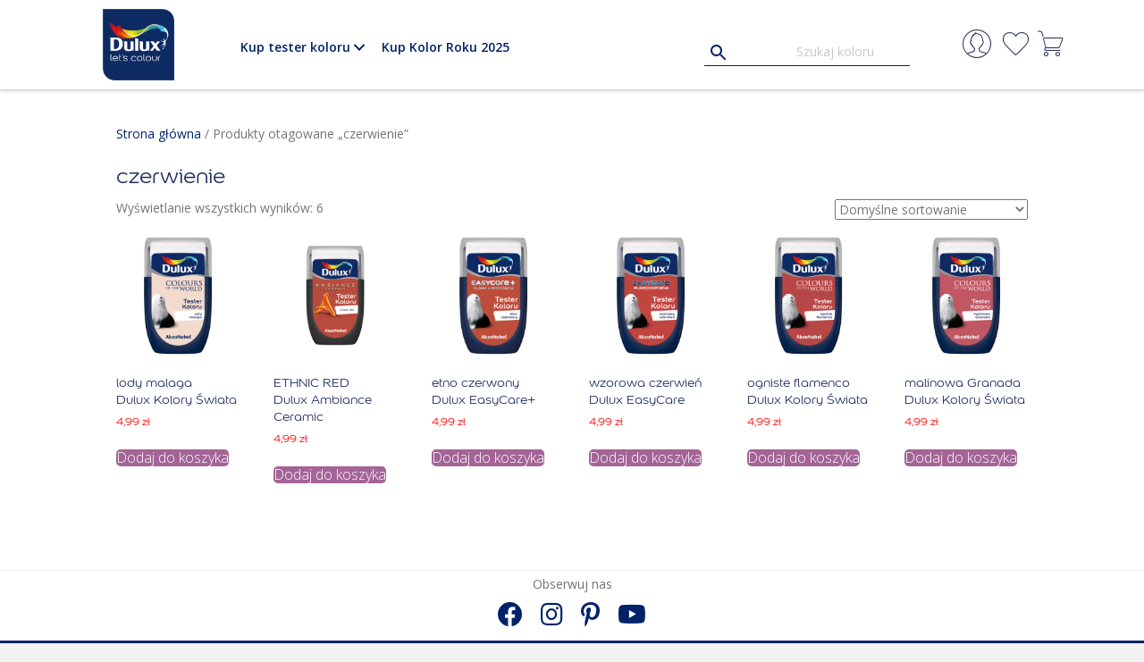

--- FILE ---
content_type: text/html; charset=UTF-8
request_url: https://sklep.duluxpolska.pl/tag/czerwienie/
body_size: 19133
content:
<!DOCTYPE html>
<html lang="pl-PL">
<head>
<meta charset="UTF-8" />
<meta name='viewport' content='width=device-width, initial-scale=1.0' />
<meta http-equiv='X-UA-Compatible' content='IE=edge' />
<link rel="profile" href="https://gmpg.org/xfn/11" />
<meta name='robots' content='index, follow, max-image-preview:large, max-snippet:-1, max-video-preview:-1' />
	<style>img:is([sizes="auto" i], [sizes^="auto," i]) { contain-intrinsic-size: 3000px 1500px }</style>
	
<!-- Google Tag Manager by PYS -->
    <script data-cfasync="false" data-pagespeed-no-defer>
	    window.dataLayerPYS = window.dataLayerPYS || [];
	</script>
<!-- End Google Tag Manager by PYS -->    <!-- Start VWO Common Smartcode -->
    <script data-cfasync="false" nowprocket data-jetpack-boost="ignore" type='text/javascript'>
        var _vwo_clicks = 10;
    </script>
    <!-- End VWO Common Smartcode -->
        <!-- Start VWO Async SmartCode -->
    <link rel="preconnect" href="https://dev.visualwebsiteoptimizer.com" />
    <script data-cfasync="false" nowprocket data-jetpack-boost="ignore" type='text/javascript' id='vwoCode'>
        /* Fix: wp-rocket (application/ld+json) */
        window._vwo_code || (function () {
            var w=window,
            d=document;
            var account_id=268053,
            version=2.2,
            settings_tolerance=2000,
            library_tolerance=2500,
            use_existing_jquery=false,
            platform='web',
            hide_element='body',
            hide_element_style='opacity:0 !important;filter:alpha(opacity=0) !important;background:none !important';
            /* DO NOT EDIT BELOW THIS LINE */
            if(f=!1,v=d.querySelector('#vwoCode'),cc={},-1<d.URL.indexOf('__vwo_disable__')||w._vwo_code)return;try{var e=JSON.parse(localStorage.getItem('_vwo_'+account_id+'_config'));cc=e&&'object'==typeof e?e:{}}catch(e){}function r(t){try{return decodeURIComponent(t)}catch(e){return t}}var s=function(){var e={combination:[],combinationChoose:[],split:[],exclude:[],uuid:null,consent:null,optOut:null},t=d.cookie||'';if(!t)return e;for(var n,i,o=/(?:^|;\s*)(?:(_vis_opt_exp_(\d+)_combi=([^;]*))|(_vis_opt_exp_(\d+)_combi_choose=([^;]*))|(_vis_opt_exp_(\d+)_split=([^:;]*))|(_vis_opt_exp_(\d+)_exclude=[^;]*)|(_vis_opt_out=([^;]*))|(_vwo_global_opt_out=[^;]*)|(_vwo_uuid=([^;]*))|(_vwo_consent=([^;]*)))/g;null!==(n=o.exec(t));)try{n[1]?e.combination.push({id:n[2],value:r(n[3])}):n[4]?e.combinationChoose.push({id:n[5],value:r(n[6])}):n[7]?e.split.push({id:n[8],value:r(n[9])}):n[10]?e.exclude.push({id:n[11]}):n[12]?e.optOut=r(n[13]):n[14]?e.optOut=!0:n[15]?e.uuid=r(n[16]):n[17]&&(i=r(n[18]),e.consent=i&&3<=i.length?i.substring(0,3):null)}catch(e){}return e}();function i(){var e=function(){if(w.VWO&&Array.isArray(w.VWO))for(var e=0;e<w.VWO.length;e++){var t=w.VWO[e];if(Array.isArray(t)&&('setVisitorId'===t[0]||'setSessionId'===t[0]))return!0}return!1}(),t='a='+account_id+'&u='+encodeURIComponent(w._vis_opt_url||d.URL)+'&vn='+version+'&ph=1'+('undefined'!=typeof platform?'&p='+platform:'')+'&st='+w.performance.now();e||((n=function(){var e,t=[],n={},i=w.VWO&&w.VWO.appliedCampaigns||{};for(e in i){var o=i[e]&&i[e].v;o&&(t.push(e+'-'+o+'-1'),n[e]=!0)}if(s&&s.combination)for(var r=0;r<s.combination.length;r++){var a=s.combination[r];n[a.id]||t.push(a.id+'-'+a.value)}return t.join('|')}())&&(t+='&c='+n),(n=function(){var e=[],t={};if(s&&s.combinationChoose)for(var n=0;n<s.combinationChoose.length;n++){var i=s.combinationChoose[n];e.push(i.id+'-'+i.value),t[i.id]=!0}if(s&&s.split)for(var o=0;o<s.split.length;o++)t[(i=s.split[o]).id]||e.push(i.id+'-'+i.value);return e.join('|')}())&&(t+='&cc='+n),(n=function(){var e={},t=[];if(w.VWO&&Array.isArray(w.VWO))for(var n=0;n<w.VWO.length;n++){var i=w.VWO[n];if(Array.isArray(i)&&'setVariation'===i[0]&&i[1]&&Array.isArray(i[1]))for(var o=0;o<i[1].length;o++){var r,a=i[1][o];a&&'object'==typeof a&&(r=a.e,a=a.v,r&&a&&(e[r]=a))}}for(r in e)t.push(r+'-'+e[r]);return t.join('|')}())&&(t+='&sv='+n)),s&&s.optOut&&(t+='&o='+s.optOut);var n=function(){var e=[],t={};if(s&&s.exclude)for(var n=0;n<s.exclude.length;n++){var i=s.exclude[n];t[i.id]||(e.push(i.id),t[i.id]=!0)}return e.join('|')}();return n&&(t+='&e='+n),s&&s.uuid&&(t+='&id='+s.uuid),s&&s.consent&&(t+='&consent='+s.consent),w.name&&-1<w.name.indexOf('_vis_preview')&&(t+='&pM=true'),w.VWO&&w.VWO.ed&&(t+='&ed='+w.VWO.ed),t}code={nonce:v&&v.nonce,use_existing_jquery:function(){return'undefined'!=typeof use_existing_jquery?use_existing_jquery:void 0},library_tolerance:function(){return'undefined'!=typeof library_tolerance?library_tolerance:void 0},settings_tolerance:function(){return cc.sT||settings_tolerance},hide_element_style:function(){return'{'+(cc.hES||hide_element_style)+'}'},hide_element:function(){return performance.getEntriesByName('first-contentful-paint')[0]?'':'string'==typeof cc.hE?cc.hE:hide_element},getVersion:function(){return version},finish:function(e){var t;f||(f=!0,(t=d.getElementById('_vis_opt_path_hides'))&&t.parentNode.removeChild(t),e&&((new Image).src='https://dev.visualwebsiteoptimizer.com/ee.gif?a='+account_id+e))},finished:function(){return f},addScript:function(e){var t=d.createElement('script');t.type='text/javascript',e.src?t.src=e.src:t.text=e.text,v&&t.setAttribute('nonce',v.nonce),d.getElementsByTagName('head')[0].appendChild(t)},load:function(e,t){t=t||{};var n=new XMLHttpRequest;n.open('GET',e,!0),n.withCredentials=!t.dSC,n.responseType=t.responseType||'text',n.onload=function(){if(t.onloadCb)return t.onloadCb(n,e);200===n.status?_vwo_code.addScript({text:n.responseText}):_vwo_code.finish('&e=loading_failure:'+e)},n.onerror=function(){if(t.onerrorCb)return t.onerrorCb(e);_vwo_code.finish('&e=loading_failure:'+e)},n.send()},init:function(){var e,t=this.settings_tolerance();w._vwo_settings_timer=setTimeout(function(){_vwo_code.finish()},t),'body'!==this.hide_element()?(n=d.createElement('style'),e=(t=this.hide_element())?t+this.hide_element_style():'',t=d.getElementsByTagName('head')[0],n.setAttribute('id','_vis_opt_path_hides'),v&&n.setAttribute('nonce',v.nonce),n.setAttribute('type','text/css'),n.styleSheet?n.styleSheet.cssText=e:n.appendChild(d.createTextNode(e)),t.appendChild(n)):(n=d.getElementsByTagName('head')[0],(e=d.createElement('div')).style.cssText='z-index: 2147483647 !important;position: fixed !important;left: 0 !important;top: 0 !important;width: 100% !important;height: 100% !important;background: white !important;',e.setAttribute('id','_vis_opt_path_hides'),e.classList.add('_vis_hide_layer'),n.parentNode.insertBefore(e,n.nextSibling));var n='https://dev.visualwebsiteoptimizer.com/j.php?'+i();-1!==w.location.search.indexOf('_vwo_xhr')?this.addScript({src:n}):this.load(n+'&x=true',{l:1})}};w._vwo_code=code;code.init();})();
    </script>
    <!-- End VWO Async SmartCode -->
    
	<!-- This site is optimized with the Yoast SEO plugin v26.7 - https://yoast.com/wordpress/plugins/seo/ -->
	<title>Archiwa czerwienie - Testery kolorów i farby z mieszalnika Dulux</title>
	<link rel="canonical" href="https://sklep.duluxpolska.pl/tag/czerwienie/" />
	<meta property="og:locale" content="pl_PL" />
	<meta property="og:type" content="article" />
	<meta property="og:title" content="Archiwa czerwienie - Testery kolorów i farby z mieszalnika Dulux" />
	<meta property="og:url" content="https://sklep.duluxpolska.pl/tag/czerwienie/" />
	<meta property="og:site_name" content="Testery kolorów i farby z mieszalnika Dulux" />
	<meta name="twitter:card" content="summary_large_image" />
	<script type="application/ld+json" class="yoast-schema-graph">{"@context":"https://schema.org","@graph":[{"@type":"CollectionPage","@id":"https://sklep.duluxpolska.pl/tag/czerwienie/","url":"https://sklep.duluxpolska.pl/tag/czerwienie/","name":"Archiwa czerwienie - Testery kolorów i farby z mieszalnika Dulux","isPartOf":{"@id":"https://sklep.duluxpolska.pl/#website"},"primaryImageOfPage":{"@id":"https://sklep.duluxpolska.pl/tag/czerwienie/#primaryimage"},"image":{"@id":"https://sklep.duluxpolska.pl/tag/czerwienie/#primaryimage"},"thumbnailUrl":"https://sklep.duluxpolska.pl/wp-content/uploads/dulux_koloryswiata_lody_malaga_tester.png","breadcrumb":{"@id":"https://sklep.duluxpolska.pl/tag/czerwienie/#breadcrumb"},"inLanguage":"pl-PL"},{"@type":"ImageObject","inLanguage":"pl-PL","@id":"https://sklep.duluxpolska.pl/tag/czerwienie/#primaryimage","url":"https://sklep.duluxpolska.pl/wp-content/uploads/dulux_koloryswiata_lody_malaga_tester.png","contentUrl":"https://sklep.duluxpolska.pl/wp-content/uploads/dulux_koloryswiata_lody_malaga_tester.png","width":1024,"height":1024},{"@type":"BreadcrumbList","@id":"https://sklep.duluxpolska.pl/tag/czerwienie/#breadcrumb","itemListElement":[{"@type":"ListItem","position":1,"name":"Strona główna","item":"https://sklep.duluxpolska.pl/"},{"@type":"ListItem","position":2,"name":"czerwienie"}]},{"@type":"WebSite","@id":"https://sklep.duluxpolska.pl/#website","url":"https://sklep.duluxpolska.pl/","name":"Testery kolorów i farby z mieszalnika Dulux","description":"Chcesz wiedzieć, jak kolor będzie wyglądał na Twojej ścianie? Wygodne w użyciu testery koloru z wałeczkiem gwarantują, że znajdziesz kolor, którego szukasz.","publisher":{"@id":"https://sklep.duluxpolska.pl/#organization"},"potentialAction":[{"@type":"SearchAction","target":{"@type":"EntryPoint","urlTemplate":"https://sklep.duluxpolska.pl/?s={search_term_string}"},"query-input":{"@type":"PropertyValueSpecification","valueRequired":true,"valueName":"search_term_string"}}],"inLanguage":"pl-PL"},{"@type":"Organization","@id":"https://sklep.duluxpolska.pl/#organization","name":"Dulux - testery kolorów i farby z mieszalnika","url":"https://sklep.duluxpolska.pl/","logo":{"@type":"ImageObject","inLanguage":"pl-PL","@id":"https://sklep.duluxpolska.pl/#/schema/logo/image/","url":"https://sklep.duluxpolska.pl/wp-content/uploads/DULUX_lets_colour.png","contentUrl":"https://sklep.duluxpolska.pl/wp-content/uploads/DULUX_lets_colour.png","width":800,"height":800,"caption":"Dulux - testery kolorów i farby z mieszalnika"},"image":{"@id":"https://sklep.duluxpolska.pl/#/schema/logo/image/"},"sameAs":["https://www.facebook.com/DuluxLetsColourPolska/","https://www.instagram.com/dulux_polska/","https://www.pinterest.com/letscolourPL/","https://www.youtube.com/DuluxLetsColorPolska"]}]}</script>
	<!-- / Yoast SEO plugin. -->


<link rel='dns-prefetch' href='//fonts.googleapis.com' />
<link href='https://fonts.gstatic.com' crossorigin rel='preconnect' />
<link rel="alternate" type="application/rss+xml" title="Testery kolorów i farby z mieszalnika Dulux &raquo; Kanał z wpisami" href="https://sklep.duluxpolska.pl/feed/" />
<link rel="alternate" type="application/rss+xml" title="Kanał Testery kolorów i farby z mieszalnika Dulux &raquo; czerwienie Tag" href="https://sklep.duluxpolska.pl/tag/czerwienie/feed/" />
<link rel="preload" href="https://sklep.duluxpolska.pl/wp-content/plugins/bb-plugin/fonts/fontawesome/5.15.4/webfonts/fa-solid-900.woff2" as="font" type="font/woff2" crossorigin="anonymous">
<link rel="preload" href="https://sklep.duluxpolska.pl/wp-content/plugins/bb-plugin/fonts/fontawesome/5.15.4/webfonts/fa-regular-400.woff2" as="font" type="font/woff2" crossorigin="anonymous">
<link rel="preload" href="https://sklep.duluxpolska.pl/wp-content/plugins/bb-plugin/fonts/fontawesome/5.15.4/webfonts/fa-brands-400.woff2" as="font" type="font/woff2" crossorigin="anonymous">
<script>
window._wpemojiSettings = {"baseUrl":"https:\/\/s.w.org\/images\/core\/emoji\/15.0.3\/72x72\/","ext":".png","svgUrl":"https:\/\/s.w.org\/images\/core\/emoji\/15.0.3\/svg\/","svgExt":".svg","source":{"concatemoji":"https:\/\/sklep.duluxpolska.pl\/wp-includes\/js\/wp-emoji-release.min.js?ver=86a1f2d708f11941c5a21ab0bdfd3135"}};
/*! This file is auto-generated */
!function(i,n){var o,s,e;function c(e){try{var t={supportTests:e,timestamp:(new Date).valueOf()};sessionStorage.setItem(o,JSON.stringify(t))}catch(e){}}function p(e,t,n){e.clearRect(0,0,e.canvas.width,e.canvas.height),e.fillText(t,0,0);var t=new Uint32Array(e.getImageData(0,0,e.canvas.width,e.canvas.height).data),r=(e.clearRect(0,0,e.canvas.width,e.canvas.height),e.fillText(n,0,0),new Uint32Array(e.getImageData(0,0,e.canvas.width,e.canvas.height).data));return t.every(function(e,t){return e===r[t]})}function u(e,t,n){switch(t){case"flag":return n(e,"\ud83c\udff3\ufe0f\u200d\u26a7\ufe0f","\ud83c\udff3\ufe0f\u200b\u26a7\ufe0f")?!1:!n(e,"\ud83c\uddfa\ud83c\uddf3","\ud83c\uddfa\u200b\ud83c\uddf3")&&!n(e,"\ud83c\udff4\udb40\udc67\udb40\udc62\udb40\udc65\udb40\udc6e\udb40\udc67\udb40\udc7f","\ud83c\udff4\u200b\udb40\udc67\u200b\udb40\udc62\u200b\udb40\udc65\u200b\udb40\udc6e\u200b\udb40\udc67\u200b\udb40\udc7f");case"emoji":return!n(e,"\ud83d\udc26\u200d\u2b1b","\ud83d\udc26\u200b\u2b1b")}return!1}function f(e,t,n){var r="undefined"!=typeof WorkerGlobalScope&&self instanceof WorkerGlobalScope?new OffscreenCanvas(300,150):i.createElement("canvas"),a=r.getContext("2d",{willReadFrequently:!0}),o=(a.textBaseline="top",a.font="600 32px Arial",{});return e.forEach(function(e){o[e]=t(a,e,n)}),o}function t(e){var t=i.createElement("script");t.src=e,t.defer=!0,i.head.appendChild(t)}"undefined"!=typeof Promise&&(o="wpEmojiSettingsSupports",s=["flag","emoji"],n.supports={everything:!0,everythingExceptFlag:!0},e=new Promise(function(e){i.addEventListener("DOMContentLoaded",e,{once:!0})}),new Promise(function(t){var n=function(){try{var e=JSON.parse(sessionStorage.getItem(o));if("object"==typeof e&&"number"==typeof e.timestamp&&(new Date).valueOf()<e.timestamp+604800&&"object"==typeof e.supportTests)return e.supportTests}catch(e){}return null}();if(!n){if("undefined"!=typeof Worker&&"undefined"!=typeof OffscreenCanvas&&"undefined"!=typeof URL&&URL.createObjectURL&&"undefined"!=typeof Blob)try{var e="postMessage("+f.toString()+"("+[JSON.stringify(s),u.toString(),p.toString()].join(",")+"));",r=new Blob([e],{type:"text/javascript"}),a=new Worker(URL.createObjectURL(r),{name:"wpTestEmojiSupports"});return void(a.onmessage=function(e){c(n=e.data),a.terminate(),t(n)})}catch(e){}c(n=f(s,u,p))}t(n)}).then(function(e){for(var t in e)n.supports[t]=e[t],n.supports.everything=n.supports.everything&&n.supports[t],"flag"!==t&&(n.supports.everythingExceptFlag=n.supports.everythingExceptFlag&&n.supports[t]);n.supports.everythingExceptFlag=n.supports.everythingExceptFlag&&!n.supports.flag,n.DOMReady=!1,n.readyCallback=function(){n.DOMReady=!0}}).then(function(){return e}).then(function(){var e;n.supports.everything||(n.readyCallback(),(e=n.source||{}).concatemoji?t(e.concatemoji):e.wpemoji&&e.twemoji&&(t(e.twemoji),t(e.wpemoji)))}))}((window,document),window._wpemojiSettings);
</script>

<link rel='stylesheet' id='wdp_cart-summary-css' href='https://sklep.duluxpolska.pl/wp-content/plugins/advanced-dynamic-pricing-for-woocommerce-pro/BaseVersion/assets/css/cart-summary.css?ver=4.10.1' media='all' />
<link rel='stylesheet' id='wp-components-css' href='https://sklep.duluxpolska.pl/wp-includes/css/dist/components/style.min.css?ver=86a1f2d708f11941c5a21ab0bdfd3135' media='all' />
<link rel='stylesheet' id='woocommerce-paczkomaty-inpost-blocks-integration-frontend-css' href='https://sklep.duluxpolska.pl/wp-content/plugins/woocommerce-paczkomaty-inpost/build/style-point-selection-block.css?ver=1738071437' media='all' />
<link rel='stylesheet' id='woocommerce-paczkomaty-inpost-blocks-integration-editor-css' href='https://sklep.duluxpolska.pl/wp-content/plugins/woocommerce-paczkomaty-inpost/build/style-point-selection-block.css?ver=1738071437' media='all' />
<style id='wp-emoji-styles-inline-css'>

	img.wp-smiley, img.emoji {
		display: inline !important;
		border: none !important;
		box-shadow: none !important;
		height: 1em !important;
		width: 1em !important;
		margin: 0 0.07em !important;
		vertical-align: -0.1em !important;
		background: none !important;
		padding: 0 !important;
	}
</style>
<link rel='stylesheet' id='wp-block-library-css' href='https://sklep.duluxpolska.pl/wp-includes/css/dist/block-library/style.min.css?ver=86a1f2d708f11941c5a21ab0bdfd3135' media='all' />
<style id='wp-block-library-theme-inline-css'>
.wp-block-audio :where(figcaption){color:#555;font-size:13px;text-align:center}.is-dark-theme .wp-block-audio :where(figcaption){color:#ffffffa6}.wp-block-audio{margin:0 0 1em}.wp-block-code{border:1px solid #ccc;border-radius:4px;font-family:Menlo,Consolas,monaco,monospace;padding:.8em 1em}.wp-block-embed :where(figcaption){color:#555;font-size:13px;text-align:center}.is-dark-theme .wp-block-embed :where(figcaption){color:#ffffffa6}.wp-block-embed{margin:0 0 1em}.blocks-gallery-caption{color:#555;font-size:13px;text-align:center}.is-dark-theme .blocks-gallery-caption{color:#ffffffa6}:root :where(.wp-block-image figcaption){color:#555;font-size:13px;text-align:center}.is-dark-theme :root :where(.wp-block-image figcaption){color:#ffffffa6}.wp-block-image{margin:0 0 1em}.wp-block-pullquote{border-bottom:4px solid;border-top:4px solid;color:currentColor;margin-bottom:1.75em}.wp-block-pullquote cite,.wp-block-pullquote footer,.wp-block-pullquote__citation{color:currentColor;font-size:.8125em;font-style:normal;text-transform:uppercase}.wp-block-quote{border-left:.25em solid;margin:0 0 1.75em;padding-left:1em}.wp-block-quote cite,.wp-block-quote footer{color:currentColor;font-size:.8125em;font-style:normal;position:relative}.wp-block-quote:where(.has-text-align-right){border-left:none;border-right:.25em solid;padding-left:0;padding-right:1em}.wp-block-quote:where(.has-text-align-center){border:none;padding-left:0}.wp-block-quote.is-large,.wp-block-quote.is-style-large,.wp-block-quote:where(.is-style-plain){border:none}.wp-block-search .wp-block-search__label{font-weight:700}.wp-block-search__button{border:1px solid #ccc;padding:.375em .625em}:where(.wp-block-group.has-background){padding:1.25em 2.375em}.wp-block-separator.has-css-opacity{opacity:.4}.wp-block-separator{border:none;border-bottom:2px solid;margin-left:auto;margin-right:auto}.wp-block-separator.has-alpha-channel-opacity{opacity:1}.wp-block-separator:not(.is-style-wide):not(.is-style-dots){width:100px}.wp-block-separator.has-background:not(.is-style-dots){border-bottom:none;height:1px}.wp-block-separator.has-background:not(.is-style-wide):not(.is-style-dots){height:2px}.wp-block-table{margin:0 0 1em}.wp-block-table td,.wp-block-table th{word-break:normal}.wp-block-table :where(figcaption){color:#555;font-size:13px;text-align:center}.is-dark-theme .wp-block-table :where(figcaption){color:#ffffffa6}.wp-block-video :where(figcaption){color:#555;font-size:13px;text-align:center}.is-dark-theme .wp-block-video :where(figcaption){color:#ffffffa6}.wp-block-video{margin:0 0 1em}:root :where(.wp-block-template-part.has-background){margin-bottom:0;margin-top:0;padding:1.25em 2.375em}
</style>
<style id='classic-theme-styles-inline-css'>
/*! This file is auto-generated */
.wp-block-button__link{color:#fff;background-color:#32373c;border-radius:9999px;box-shadow:none;text-decoration:none;padding:calc(.667em + 2px) calc(1.333em + 2px);font-size:1.125em}.wp-block-file__button{background:#32373c;color:#fff;text-decoration:none}
</style>
<style id='global-styles-inline-css'>
:root{--wp--preset--aspect-ratio--square: 1;--wp--preset--aspect-ratio--4-3: 4/3;--wp--preset--aspect-ratio--3-4: 3/4;--wp--preset--aspect-ratio--3-2: 3/2;--wp--preset--aspect-ratio--2-3: 2/3;--wp--preset--aspect-ratio--16-9: 16/9;--wp--preset--aspect-ratio--9-16: 9/16;--wp--preset--color--black: #000000;--wp--preset--color--cyan-bluish-gray: #abb8c3;--wp--preset--color--white: #ffffff;--wp--preset--color--pale-pink: #f78da7;--wp--preset--color--vivid-red: #cf2e2e;--wp--preset--color--luminous-vivid-orange: #ff6900;--wp--preset--color--luminous-vivid-amber: #fcb900;--wp--preset--color--light-green-cyan: #7bdcb5;--wp--preset--color--vivid-green-cyan: #00d084;--wp--preset--color--pale-cyan-blue: #8ed1fc;--wp--preset--color--vivid-cyan-blue: #0693e3;--wp--preset--color--vivid-purple: #9b51e0;--wp--preset--color--fl-heading-text: #202e61;--wp--preset--color--fl-body-bg: #f2f2f2;--wp--preset--color--fl-body-text: #757575;--wp--preset--color--fl-accent: #012169;--wp--preset--color--fl-accent-hover: #012169;--wp--preset--color--fl-topbar-bg: #ffffff;--wp--preset--color--fl-topbar-text: #808080;--wp--preset--color--fl-topbar-link: #428bca;--wp--preset--color--fl-topbar-hover: #428bca;--wp--preset--color--fl-header-bg: #102a63;--wp--preset--color--fl-header-text: #666666;--wp--preset--color--fl-header-link: #202e61;--wp--preset--color--fl-header-hover: #67c191;--wp--preset--color--fl-nav-bg: #ffffff;--wp--preset--color--fl-nav-link: #012169;--wp--preset--color--fl-nav-hover: #012169;--wp--preset--color--fl-content-bg: #ffffff;--wp--preset--color--fl-footer-widgets-bg: #ffffff;--wp--preset--color--fl-footer-widgets-text: #808080;--wp--preset--color--fl-footer-widgets-link: #428bca;--wp--preset--color--fl-footer-widgets-hover: #428bca;--wp--preset--color--fl-footer-bg: #ffffff;--wp--preset--color--fl-footer-text: #808080;--wp--preset--color--fl-footer-link: #428bca;--wp--preset--color--fl-footer-hover: #428bca;--wp--preset--gradient--vivid-cyan-blue-to-vivid-purple: linear-gradient(135deg,rgba(6,147,227,1) 0%,rgb(155,81,224) 100%);--wp--preset--gradient--light-green-cyan-to-vivid-green-cyan: linear-gradient(135deg,rgb(122,220,180) 0%,rgb(0,208,130) 100%);--wp--preset--gradient--luminous-vivid-amber-to-luminous-vivid-orange: linear-gradient(135deg,rgba(252,185,0,1) 0%,rgba(255,105,0,1) 100%);--wp--preset--gradient--luminous-vivid-orange-to-vivid-red: linear-gradient(135deg,rgba(255,105,0,1) 0%,rgb(207,46,46) 100%);--wp--preset--gradient--very-light-gray-to-cyan-bluish-gray: linear-gradient(135deg,rgb(238,238,238) 0%,rgb(169,184,195) 100%);--wp--preset--gradient--cool-to-warm-spectrum: linear-gradient(135deg,rgb(74,234,220) 0%,rgb(151,120,209) 20%,rgb(207,42,186) 40%,rgb(238,44,130) 60%,rgb(251,105,98) 80%,rgb(254,248,76) 100%);--wp--preset--gradient--blush-light-purple: linear-gradient(135deg,rgb(255,206,236) 0%,rgb(152,150,240) 100%);--wp--preset--gradient--blush-bordeaux: linear-gradient(135deg,rgb(254,205,165) 0%,rgb(254,45,45) 50%,rgb(107,0,62) 100%);--wp--preset--gradient--luminous-dusk: linear-gradient(135deg,rgb(255,203,112) 0%,rgb(199,81,192) 50%,rgb(65,88,208) 100%);--wp--preset--gradient--pale-ocean: linear-gradient(135deg,rgb(255,245,203) 0%,rgb(182,227,212) 50%,rgb(51,167,181) 100%);--wp--preset--gradient--electric-grass: linear-gradient(135deg,rgb(202,248,128) 0%,rgb(113,206,126) 100%);--wp--preset--gradient--midnight: linear-gradient(135deg,rgb(2,3,129) 0%,rgb(40,116,252) 100%);--wp--preset--font-size--small: 13px;--wp--preset--font-size--medium: 20px;--wp--preset--font-size--large: 36px;--wp--preset--font-size--x-large: 42px;--wp--preset--font-family--inter: "Inter", sans-serif;--wp--preset--font-family--cardo: Cardo;--wp--preset--spacing--20: 0.44rem;--wp--preset--spacing--30: 0.67rem;--wp--preset--spacing--40: 1rem;--wp--preset--spacing--50: 1.5rem;--wp--preset--spacing--60: 2.25rem;--wp--preset--spacing--70: 3.38rem;--wp--preset--spacing--80: 5.06rem;--wp--preset--shadow--natural: 6px 6px 9px rgba(0, 0, 0, 0.2);--wp--preset--shadow--deep: 12px 12px 50px rgba(0, 0, 0, 0.4);--wp--preset--shadow--sharp: 6px 6px 0px rgba(0, 0, 0, 0.2);--wp--preset--shadow--outlined: 6px 6px 0px -3px rgba(255, 255, 255, 1), 6px 6px rgba(0, 0, 0, 1);--wp--preset--shadow--crisp: 6px 6px 0px rgba(0, 0, 0, 1);}:where(.is-layout-flex){gap: 0.5em;}:where(.is-layout-grid){gap: 0.5em;}body .is-layout-flex{display: flex;}.is-layout-flex{flex-wrap: wrap;align-items: center;}.is-layout-flex > :is(*, div){margin: 0;}body .is-layout-grid{display: grid;}.is-layout-grid > :is(*, div){margin: 0;}:where(.wp-block-columns.is-layout-flex){gap: 2em;}:where(.wp-block-columns.is-layout-grid){gap: 2em;}:where(.wp-block-post-template.is-layout-flex){gap: 1.25em;}:where(.wp-block-post-template.is-layout-grid){gap: 1.25em;}.has-black-color{color: var(--wp--preset--color--black) !important;}.has-cyan-bluish-gray-color{color: var(--wp--preset--color--cyan-bluish-gray) !important;}.has-white-color{color: var(--wp--preset--color--white) !important;}.has-pale-pink-color{color: var(--wp--preset--color--pale-pink) !important;}.has-vivid-red-color{color: var(--wp--preset--color--vivid-red) !important;}.has-luminous-vivid-orange-color{color: var(--wp--preset--color--luminous-vivid-orange) !important;}.has-luminous-vivid-amber-color{color: var(--wp--preset--color--luminous-vivid-amber) !important;}.has-light-green-cyan-color{color: var(--wp--preset--color--light-green-cyan) !important;}.has-vivid-green-cyan-color{color: var(--wp--preset--color--vivid-green-cyan) !important;}.has-pale-cyan-blue-color{color: var(--wp--preset--color--pale-cyan-blue) !important;}.has-vivid-cyan-blue-color{color: var(--wp--preset--color--vivid-cyan-blue) !important;}.has-vivid-purple-color{color: var(--wp--preset--color--vivid-purple) !important;}.has-black-background-color{background-color: var(--wp--preset--color--black) !important;}.has-cyan-bluish-gray-background-color{background-color: var(--wp--preset--color--cyan-bluish-gray) !important;}.has-white-background-color{background-color: var(--wp--preset--color--white) !important;}.has-pale-pink-background-color{background-color: var(--wp--preset--color--pale-pink) !important;}.has-vivid-red-background-color{background-color: var(--wp--preset--color--vivid-red) !important;}.has-luminous-vivid-orange-background-color{background-color: var(--wp--preset--color--luminous-vivid-orange) !important;}.has-luminous-vivid-amber-background-color{background-color: var(--wp--preset--color--luminous-vivid-amber) !important;}.has-light-green-cyan-background-color{background-color: var(--wp--preset--color--light-green-cyan) !important;}.has-vivid-green-cyan-background-color{background-color: var(--wp--preset--color--vivid-green-cyan) !important;}.has-pale-cyan-blue-background-color{background-color: var(--wp--preset--color--pale-cyan-blue) !important;}.has-vivid-cyan-blue-background-color{background-color: var(--wp--preset--color--vivid-cyan-blue) !important;}.has-vivid-purple-background-color{background-color: var(--wp--preset--color--vivid-purple) !important;}.has-black-border-color{border-color: var(--wp--preset--color--black) !important;}.has-cyan-bluish-gray-border-color{border-color: var(--wp--preset--color--cyan-bluish-gray) !important;}.has-white-border-color{border-color: var(--wp--preset--color--white) !important;}.has-pale-pink-border-color{border-color: var(--wp--preset--color--pale-pink) !important;}.has-vivid-red-border-color{border-color: var(--wp--preset--color--vivid-red) !important;}.has-luminous-vivid-orange-border-color{border-color: var(--wp--preset--color--luminous-vivid-orange) !important;}.has-luminous-vivid-amber-border-color{border-color: var(--wp--preset--color--luminous-vivid-amber) !important;}.has-light-green-cyan-border-color{border-color: var(--wp--preset--color--light-green-cyan) !important;}.has-vivid-green-cyan-border-color{border-color: var(--wp--preset--color--vivid-green-cyan) !important;}.has-pale-cyan-blue-border-color{border-color: var(--wp--preset--color--pale-cyan-blue) !important;}.has-vivid-cyan-blue-border-color{border-color: var(--wp--preset--color--vivid-cyan-blue) !important;}.has-vivid-purple-border-color{border-color: var(--wp--preset--color--vivid-purple) !important;}.has-vivid-cyan-blue-to-vivid-purple-gradient-background{background: var(--wp--preset--gradient--vivid-cyan-blue-to-vivid-purple) !important;}.has-light-green-cyan-to-vivid-green-cyan-gradient-background{background: var(--wp--preset--gradient--light-green-cyan-to-vivid-green-cyan) !important;}.has-luminous-vivid-amber-to-luminous-vivid-orange-gradient-background{background: var(--wp--preset--gradient--luminous-vivid-amber-to-luminous-vivid-orange) !important;}.has-luminous-vivid-orange-to-vivid-red-gradient-background{background: var(--wp--preset--gradient--luminous-vivid-orange-to-vivid-red) !important;}.has-very-light-gray-to-cyan-bluish-gray-gradient-background{background: var(--wp--preset--gradient--very-light-gray-to-cyan-bluish-gray) !important;}.has-cool-to-warm-spectrum-gradient-background{background: var(--wp--preset--gradient--cool-to-warm-spectrum) !important;}.has-blush-light-purple-gradient-background{background: var(--wp--preset--gradient--blush-light-purple) !important;}.has-blush-bordeaux-gradient-background{background: var(--wp--preset--gradient--blush-bordeaux) !important;}.has-luminous-dusk-gradient-background{background: var(--wp--preset--gradient--luminous-dusk) !important;}.has-pale-ocean-gradient-background{background: var(--wp--preset--gradient--pale-ocean) !important;}.has-electric-grass-gradient-background{background: var(--wp--preset--gradient--electric-grass) !important;}.has-midnight-gradient-background{background: var(--wp--preset--gradient--midnight) !important;}.has-small-font-size{font-size: var(--wp--preset--font-size--small) !important;}.has-medium-font-size{font-size: var(--wp--preset--font-size--medium) !important;}.has-large-font-size{font-size: var(--wp--preset--font-size--large) !important;}.has-x-large-font-size{font-size: var(--wp--preset--font-size--x-large) !important;}
:where(.wp-block-post-template.is-layout-flex){gap: 1.25em;}:where(.wp-block-post-template.is-layout-grid){gap: 1.25em;}
:where(.wp-block-columns.is-layout-flex){gap: 2em;}:where(.wp-block-columns.is-layout-grid){gap: 2em;}
:root :where(.wp-block-pullquote){font-size: 1.5em;line-height: 1.6;}
</style>
<link rel='stylesheet' id='woocommerce-layout-css' href='https://sklep.duluxpolska.pl/wp-content/plugins/woocommerce/assets/css/woocommerce-layout.css?ver=9.6.3' media='all' />
<link rel='stylesheet' id='woocommerce-smallscreen-css' href='https://sklep.duluxpolska.pl/wp-content/plugins/woocommerce/assets/css/woocommerce-smallscreen.css?ver=9.6.3' media='only screen and (max-width: 767px)' />
<link rel='stylesheet' id='woocommerce-general-css' href='https://sklep.duluxpolska.pl/wp-content/plugins/woocommerce/assets/css/woocommerce.css?ver=9.6.3' media='all' />
<style id='woocommerce-inline-inline-css'>
.woocommerce form .form-row .required { visibility: visible; }
</style>
<link rel='stylesheet' id='woopack-frontend-css' href='https://sklep.duluxpolska.pl/wp-content/plugins/woopack/assets/css/frontend.css?ver=1.5.7.1' media='all' />
<link rel='stylesheet' id='aws-style-css' href='https://sklep.duluxpolska.pl/wp-content/plugins/advanced-woo-search/assets/css/common.min.css?ver=3.51' media='all' />
<link rel='stylesheet' id='font-awesome-5-css' href='https://sklep.duluxpolska.pl/wp-content/plugins/bb-plugin/fonts/fontawesome/5.15.4/css/all.min.css?ver=2.8.6.1' media='all' />
<link rel='stylesheet' id='icon-1554216137-css' href='https://sklep.duluxpolska.pl/wp-content/uploads/bb-plugin/icons/icon-1554216137/style.css?ver=2.8.6.1' media='all' />
<link rel='stylesheet' id='fl-builder-layout-bundle-1e933e0b44829b056ea965d784be800d-css' href='https://sklep.duluxpolska.pl/wp-content/uploads/bb-plugin/cache/1e933e0b44829b056ea965d784be800d-layout-bundle.css?ver=2.8.6.1-1.4.11.2' media='all' />
<link rel='stylesheet' id='brands-styles-css' href='https://sklep.duluxpolska.pl/wp-content/plugins/woocommerce/assets/css/brands.css?ver=9.6.3' media='all' />
<link rel='stylesheet' id='jquery-magnificpopup-css' href='https://sklep.duluxpolska.pl/wp-content/plugins/bb-plugin/css/jquery.magnificpopup.css?ver=2.8.6.1' media='all' />
<link rel='stylesheet' id='base-css' href='https://sklep.duluxpolska.pl/wp-content/themes/bb-theme/css/base.min.css?ver=1.7.17.1' media='all' />
<link rel='stylesheet' id='fl-automator-skin-css' href='https://sklep.duluxpolska.pl/wp-content/uploads/bb-theme/skin-6751803f42a64.css?ver=1.7.17.1' media='all' />
<link rel='stylesheet' id='fl-child-theme-css' href='https://sklep.duluxpolska.pl/wp-content/themes/bb-theme-child/style.css?ver=86a1f2d708f11941c5a21ab0bdfd3135' media='all' />
<link rel='stylesheet' id='fl-builder-google-fonts-d609a38b93e2e64ce018fc021b68fd2f-css' href='//fonts.googleapis.com/css?family=Open+Sans%3A400%2C300%2C700%2C600&#038;ver=6.7.4' media='all' />
<link rel='stylesheet' id='wdp_pricing-table-css' href='https://sklep.duluxpolska.pl/wp-content/plugins/advanced-dynamic-pricing-for-woocommerce-pro/BaseVersion/assets/css/pricing-table.css?ver=4.10.1' media='all' />
<link rel='stylesheet' id='wdp_deals-table-css' href='https://sklep.duluxpolska.pl/wp-content/plugins/advanced-dynamic-pricing-for-woocommerce-pro/BaseVersion/assets/css/deals-table.css?ver=4.10.1' media='all' />
<link rel='stylesheet' id='wdp_gift-table-css' href='https://sklep.duluxpolska.pl/wp-content/plugins/advanced-dynamic-pricing-for-woocommerce-pro/ProVersion/assets/css/gift-table.css?ver=4.10.1' media='all' />
<script src="https://sklep.duluxpolska.pl/wp-includes/js/jquery/jquery.min.js?ver=3.7.1" id="jquery-core-js"></script>
<script src="https://sklep.duluxpolska.pl/wp-includes/js/jquery/jquery-migrate.min.js?ver=3.4.1" id="jquery-migrate-js"></script>
<script src="https://sklep.duluxpolska.pl/wp-content/plugins/woocommerce/assets/js/jquery-blockui/jquery.blockUI.min.js?ver=2.7.0-wc.9.6.3" id="jquery-blockui-js" defer data-wp-strategy="defer"></script>
<script id="wc-add-to-cart-js-extra">
var wc_add_to_cart_params = {"ajax_url":"\/wp-admin\/admin-ajax.php","wc_ajax_url":"\/?wc-ajax=%%endpoint%%","i18n_view_cart":"Zobacz koszyk","cart_url":"https:\/\/sklep.duluxpolska.pl\/koszyk\/","is_cart":"","cart_redirect_after_add":"no"};
</script>
<script src="https://sklep.duluxpolska.pl/wp-content/plugins/woocommerce/assets/js/frontend/add-to-cart.min.js?ver=9.6.3" id="wc-add-to-cart-js" defer data-wp-strategy="defer"></script>
<script src="https://sklep.duluxpolska.pl/wp-content/plugins/woocommerce/assets/js/js-cookie/js.cookie.min.js?ver=2.1.4-wc.9.6.3" id="js-cookie-js" defer data-wp-strategy="defer"></script>
<script id="woocommerce-js-extra">
var woocommerce_params = {"ajax_url":"\/wp-admin\/admin-ajax.php","wc_ajax_url":"\/?wc-ajax=%%endpoint%%"};
</script>
<script src="https://sklep.duluxpolska.pl/wp-content/plugins/woocommerce/assets/js/frontend/woocommerce.min.js?ver=9.6.3" id="woocommerce-js" defer data-wp-strategy="defer"></script>
<script src="https://sklep.duluxpolska.pl/wp-content/plugins/pixelyoursite-super-pack/dist/scripts/public.js?ver=5.4.0" id="pys_sp_public_js-js"></script>
<link rel="https://api.w.org/" href="https://sklep.duluxpolska.pl/wp-json/" /><link rel="alternate" title="JSON" type="application/json" href="https://sklep.duluxpolska.pl/wp-json/wp/v2/product_tag/121" /><!-- Google Tag Manager -->
<script>(function(w,d,s,l,i){w[l]=w[l]||[];w[l].push({'gtm.start':
new Date().getTime(),event:'gtm.js'});var f=d.getElementsByTagName(s)[0],
j=d.createElement(s),dl=l!='dataLayer'?'&l='+l:'';j.async=true;j.src=
'https://www.googletagmanager.com/gtm.js?id='+i+dl;f.parentNode.insertBefore(j,f);
})(window,document,'script','dataLayer','GTM-NX4C3KN');</script>
<!-- End Google Tag Manager -->

<!-- Global site tag (gtag.js) - Google Analytics -->
<script async src="https://www.googletagmanager.com/gtag/js?id=G-K5N4F42R7K&l=dataLayerPYS"></script>
<script>
  window.dataLayerPYS = window.dataLayerPYS || [];
  function gtag(){dataLayerPYS.push(arguments);}
  gtag('js', new Date());

  gtag('config', 'G-K5N4F42R7K');
</script>

<meta name="google-site-verification" content="9afWnHKyACaha4FDWmuIY19f0DUlZ5Vi1Vees_D3L64"/>

<!-- 
Start of global snippet: Please do not remove
Place this snippet between the <head> and </head> tags on every page of your site.
-->
<!-- Global site tag (gtag.js) - Google Marketing Platform -->
<script async src="https://www.googletagmanager.com/gtag/js?id=DC-11531604&l=dataLayerPYS"></script>
<script>
  window.dataLayerPYS = window.dataLayerPYS || [];
  function gtag(){dataLayerPYS.push(arguments);}
  gtag('js', new Date());

  gtag('config', 'DC-11531604');
</script>
<!-- End of global snippet: Please do not remove --><meta name="facebook-domain-verification" content="3jhmomquy68sgc1lr9ac3owds9jyft" />		<script type="text/javascript">
			var woopack_config = {"ajaxurl":"https:\/\/sklep.duluxpolska.pl\/wp-admin\/admin-ajax.php","page":0,"current_page":"https:\/\/sklep.duluxpolska.pl\/tag\/czerwienie\/","woo_url":"https:\/\/sklep.duluxpolska.pl\/wp-content\/plugins\/woocommerce\/"};
		</script>
			<noscript><style>.woocommerce-product-gallery{ opacity: 1 !important; }</style></noscript>
	        <style type="text/css">
            .wdp_bulk_table_content .wdp_pricing_table_caption { color: #6d6d6d ! important} .wdp_bulk_table_content table thead td { color: #6d6d6d ! important} .wdp_bulk_table_content table thead td { background-color: #efefef ! important} .wdp_bulk_table_content table thead td { higlight_background_color-color: #efefef ! important} .wdp_bulk_table_content table thead td { higlight_text_color: #6d6d6d ! important} .wdp_bulk_table_content table tbody td { color: #6d6d6d ! important} .wdp_bulk_table_content table tbody td { background-color: #ffffff ! important} .wdp_bulk_table_content .wdp_pricing_table_footer { color: #6d6d6d ! important}        </style>
        <style class='wp-fonts-local'>
@font-face{font-family:Inter;font-style:normal;font-weight:300 900;font-display:fallback;src:url('https://sklep.duluxpolska.pl/wp-content/plugins/woocommerce/assets/fonts/Inter-VariableFont_slnt,wght.woff2') format('woff2');font-stretch:normal;}
@font-face{font-family:Cardo;font-style:normal;font-weight:400;font-display:fallback;src:url('https://sklep.duluxpolska.pl/wp-content/plugins/woocommerce/assets/fonts/cardo_normal_400.woff2') format('woff2');}
</style>
<link rel="icon" href="https://sklep.duluxpolska.pl/wp-content/uploads/cropped-Dulux_fav-32x32.jpg" sizes="32x32" />
<link rel="icon" href="https://sklep.duluxpolska.pl/wp-content/uploads/cropped-Dulux_fav-192x192.jpg" sizes="192x192" />
<link rel="apple-touch-icon" href="https://sklep.duluxpolska.pl/wp-content/uploads/cropped-Dulux_fav-180x180.jpg" />
<meta name="msapplication-TileImage" content="https://sklep.duluxpolska.pl/wp-content/uploads/cropped-Dulux_fav-270x270.jpg" />
		<style id="wp-custom-css">
			.malytekst{
    font-family:"Open Sans"!important;
    font-size: 14px!important;
}

.cart-discount{
color:red;	
}

.required{
	display:none;
}

.woocommerce div.product .stock {
  color: #666666 !important;
}

.woocommerce button.button.alt {
  background-color: #202e61 !important;
  color: #fff;
	border-radius: 5px !important;
}

a.button.checkout-button{
	font-size:16px!important;
	font-weight:600!important;
}

a.button.wc-forward{
background-color: #012169!important;
	padding:8px 16px!important;
}

.woocommerce-Button.button{
	background-color: #012169!important;
  color: #fff!important;
	border-radius: 5px!important;
}

.button{
	border-radius: 5px!important;
	font-weight:200!important;
}


.coupon{
	align-content:left;
}

#coupon_code{
	width: 165px;
	margin-bottom:10px;
}


.woocommerce-Button.button:hoover{
	background-color: #012169!important;
  color: #fff!important;
	border-radius: 5px!important;
}

.etykieta{
	font-size: 12px;
	font-weight: 400;
	color:red;
}
.woocommerce-order-overview__email{
	border-radius: 0px!important;
	padding-left: 0px!important;
	padding-right: 10px!important;
	padding-top: 0px!important;
	padding-bottom: 0px!important;
	margin-right: 10px!important;
	height: 20px!important;
	fill: #012169!important;
}

woocommerce .cart-collaterals .cart_totals, .woocommerce-page .cart-collaterals .cart_totals {
	float: none;
	width: 100%;
	text-align: left;
	font-size: 12px;
	color: #222e5e;
}

.shop_table.woocommerce-checkout-review-order-table{
	background-color:#eeeeee !important;
}

.includes_tax{
	color:#4c4c4c !important;
}

.shipping-calculator-button {
	padding:5px 20px 5px 20px;
	border-radius: 4px;
	border: solid 1px #222e5e; 
	margin: 15px 0px 5px 0px !important;
}

.woocommerce-shipping-destination{
	margin-top: 15px !important;
}

.woocommerce-privacy-policy-text {
	font-weight: 400;
	font-size: 12px;
}

div.woocommerce-form-login-toggle, div.woocommerce-form-coupon-toggle{
	visibility: hidden !important;
	display:none !important;
}
#createaccount{
position: static !important;
}

.woocommerce-message{
border-width: 0px !important;	background-color: #ffffff;
color: #012169;
}

.woocommerce-error{
border-width: 0px !important;	background-color: #55afb4 !important;
color: white !important;
}

.woocommerce-notices-wrapper{
padding-top: 0px !important;
padding-bottom: 0px !important;

}

.woocommerce-error > li{
color: white !important;
}

.woocommerce-error > li > a{
color: white !important;
}

.woocommerce-error li > strong{
color: white !important;
}

.bez-podkr {
	text-decoration: none !important;
}

.woocommerce-Address {
	background-color: #f9f9f9;
	padding-left: 20px;
	padding-top: 5px;
	padding-bottom: 5px;
	padding-right: 20px;
}

a.edit {
	font-size: 11px;
	text-decoration:underline;
}

address {
	color: #000000! important;
}

label {
	font-weight: 400 !important;
}

input {
	border-radius: 0px !important;
}

.woocommerce button.button{
background-color: #012169 !important;
	color: white !important;
}

.woocommerce form.login, .woocommerce form.register {
	border-radius: 0px !important;
}

.woocommerce form .form-row .required {
	font-weight: 300 !important;
	color: #012169 !important;
}

.cena-prod-cs {
	font-family: ColourSans !important;
}

.price{
	font-family: ColourSans !important;
	color: red!important;
}

.woocommerce-variation-price{
	margin-bottom: 20px;
}

.aws-search-field {
	border-width: 0px 0px 1px 0px !important;
	background-color: #ffffff !important;
	border-color: #012169 !important;
	padding-bottom: 0px !important;
	padding-right: 40px !important;
	height: 38px !important;
	text-align: right !important;
	font-size: 14px !important;
	color: #012169 !important;
}

@media (max-width: 768px) {
	.aws-search-field {
		font-size: 15px !important;
		font-weight: 600 !important;
}
}

.aws-search-btn.aws-form-btn{
		border-width: 0px 0px 1px 0px !important;
	background-color: #ffffff !important;
	border-color: #012169 !important;
	padding-bottom: 0px !important;
	height: 38px !important;
}
.aws-search-btn_icon{
	top:5px;
	left:-5px;
	fill:#012169 !important;
}

.onsale {
	visibility: hidden !important;
	display: none !important;
}



@media (max-width: 767px) {
	.fl-slide-content-wrap {
		display: none;
	} }

.woocommerce-variation-description{
	font-size: 11px!important;
}

.woocommerce-variation-availability{
	display: none;
	visibility: hidden;
}

.in-stock{
	display: none;
	visibility: hidden;
}
.variations{
font-weight: 400!important;
font-size: 11px!important;
margin-bottom: 10px!important;	
}

.pole-koloru{
    width:100%;
		padding: 0px 5px 15px 15px;
    font-size: 12px;
		font-weight:400;
		letter-spacing:.1px;
    position: absolute;
    bottom: 0px;
	  transition: transform .2s;
}

@media (max-width: 768px) {
.pole-koloru{
    font-size: 15px;
	  padding: 0px 5px 15px 14px;
}
}
.pole-koloru-zewn{
	  min-height: 112px;
    position: relative;
}

.jasny_kolor{
	  color: #383838;
}

.ciemny_kolor{
	  color: white;
}

.cli-bar-message{
font-size:12px;
}

.tooltiptext{
	margin-bottom:15px;
}

.button.wc-forward{
	background-color: #202e61 !important;
	font-weight: 300 !important;
	font-size: 15 !important;
	padding: 10px 16px !important;
	border-radius: 5px !important;
	display: block;
	position:relative;
}

.button.wc-backward{
	display:none;
	visibility:hidden;
}

.woocommerce-info{
	border:none;
	background-color:white;
}

.wishlist_products_counter_number, .fl-menu-cart-count{
	background-color:red;
	border-radius:100%;
	font-size:10px;
	line-height:15px;
	font-weight:600;
	text-align:center;
	color:white;
	display:block;
	position:absolute;
	bottom:-2px;
	left:-1px;
	margin-bottom:0;
	width:18px;
	height:18px;
	padding-top:2px;
	overflow: hidden;
	text-overflow: clip;
}

.fl-button-icon.fl-button-icon-before.duluxicon.duluxicon-dulux-search{
	color: #012169 !important;
	fill: #012169 !important;
	opacity: 1 !important;
	font-size:32px;
	margin-top:0px;
	margin-left:-5px;
	padding-left:0px;
	padding-top:0px;
	display:block;
	top:0;
}


.wishlist_products_counter.top_wishlist-custom.top_wishlist-.no-txt.wishlist-counter-with-products, .wishlist_products_counter.top_wishlist-custom.top_wishlist-.no-txt{
 background-image: url(https://sklep.duluxpolska.pl/wp-content/uploads/dulux-heart.svg);
 background-size: cover;
 height: 0;
 padding: 0;
	margin-left:-3px;
 padding-bottom: calc(100% * 1 / 1);
	max-width:32px;
	max-height:32px;
	width:32px;
	height:auto;
	display:block;
	margin-top:-5px;
}

#menu-item-40147{
	top:3px;
	left:-3px;
}

#menu-item-2147480002{
	left:2px;
	top:3px;
}

#menu-item-40181{
	left:2px;
}

@media (max-width: 768px) {
    #menu-konto, #menu-ikony{
        display:block;
        position:absolute;
        right: 20px;
        top:20px;
    }
}
		</style>
		<!-- OneTrust Cookies Consent Notice start for sklep.duluxpolska.pl -->
<!--<script type="text/javascript" src="https://cdn.cookielaw.org/consent/db647447-58f7-4cd4-a1b1-8b1176bb1a21/OtAutoBlock.js" ></script>
<script src="https://cdn.cookielaw.org/scripttemplates/otSDKStub.js"  type="text/javascript" charset="UTF-8" data-domain-script="db647447-58f7-4cd4-a1b1-8b1176bb1a21" ></script>
<script type="text/javascript">
function OptanonWrapper() { }
</script> -->
<!-- OneTrust Cookies Consent Notice end for sklep.duluxpolska.pl -->

<!-- Google Tag Manager -->
<script>(function(w,d,s,l,i){w[l]=w[l]||[];w[l].push({'gtm.start':
new Date().getTime(),event:'gtm.js'});var f=d.getElementsByTagName(s)[0],
j=d.createElement(s),dl=l!='dataLayer'?'&l='+l:'';j.async=true;j.src=
'https://www.googletagmanager.com/gtm.js?id='+i+dl;f.parentNode.insertBefore(j,f);
})(window,document,'script','dataLayer','GTM-KTGQRMH');</script>
<!-- End Google Tag Manager -->

<meta name="google-site-verification" content="lnpz8ljCmDYUhNTk1QKatibWNuCSxuOvqAmPcszx7zA" />

<!-- Hotjar Tracking Code for https://sklep.duluxpolska.pl -->
<script>
    (function(h,o,t,j,a,r){
        h.hj=h.hj||function(){(h.hj.q=h.hj.q||[]).push(arguments)};
        h._hjSettings={hjid:2740754,hjsv:6};
        a=o.getElementsByTagName('head')[0];
        r=o.createElement('script');r.async=1;
        r.src=t+h._hjSettings.hjid+j+h._hjSettings.hjsv;
        a.appendChild(r);
    })(window,document,'https://static.hotjar.com/c/hotjar-','.js?sv=');
</script>
</head>
<body data-rsssl=1 class="archive tax-product_tag term-czerwienie term-121 theme-bb-theme fl-builder-2-8-6-1 fl-themer-1-4-11-2 fl-theme-1-7-17-1 woocommerce woocommerce-page woocommerce-no-js fl-theme-builder-header fl-theme-builder-header-naglowek fl-theme-builder-footer fl-theme-builder-footer-stopka fl-framework-base fl-preset-default fl-full-width fl-search-active woo-6 woo-products-per-page-16 fl-submenu-indicator" itemscope="itemscope" itemtype="https://schema.org/WebPage">
<!-- Google Tag Manager (noscript) -->
<noscript><iframe src="https://www.googletagmanager.com/ns.html?id=GTM-KTGQRMH"
height="0" width="0" style="display:none;visibility:hidden"></iframe></noscript>
<!-- End Google Tag Manager (noscript) -->
<!-- Google Tag Manager (noscript) -->
<noscript><iframe src="https://www.googletagmanager.com/ns.html?id=GTM-NX4C3KN"
height="0" width="0" style="display:none;visibility:hidden"></iframe></noscript>
<!-- End Google Tag Manager (noscript) --><a aria-label="Przejdź do zawartości" class="fl-screen-reader-text" href="#fl-main-content">Przejdź do zawartości</a><div class="fl-page">
	<header class="fl-builder-content fl-builder-content-38 fl-builder-global-templates-locked" data-post-id="38" data-type="header" data-sticky="0" data-sticky-on="" data-sticky-breakpoint="medium" data-shrink="0" data-overlay="0" data-overlay-bg="transparent" data-shrink-image-height="50px" role="banner" itemscope="itemscope" itemtype="http://schema.org/WPHeader"><div class="fl-row fl-row-full-width fl-row-bg-color fl-node-5c8b890c5d542 fl-row-default-height fl-row-align-center" data-node="5c8b890c5d542">
	<div class="fl-row-content-wrap">
						<div class="fl-row-content fl-row-fixed-width fl-node-content">
		
<div class="fl-col-group fl-node-602f8c902f1c2 fl-col-group-equal-height fl-col-group-align-center" data-node="602f8c902f1c2">
			<div class="fl-col fl-node-602f8c902f344 fl-col-bg-color fl-col-small" data-node="602f8c902f344">
	<div class="fl-col-content fl-node-content"><div class="fl-module fl-module-photo fl-node-5c8b8bb4e9539" data-node="5c8b8bb4e9539">
	<div class="fl-module-content fl-node-content">
		<div class="fl-photo fl-photo-align-left" itemscope itemtype="https://schema.org/ImageObject">
	<div class="fl-photo-content fl-photo-img-png">
				<a href="https://sklep.duluxpolska.pl"  target="_self" itemprop="url">
				<img loading="lazy" decoding="async" class="fl-photo-img wp-image-1161 size-full" src="https://sklep.duluxpolska.pl/wp-content/uploads/DULUX_250px.png" alt="DULUX_250px" itemprop="image" height="250" width="250" title="DULUX_250px"  data-no-lazy="1" srcset="https://sklep.duluxpolska.pl/wp-content/uploads/DULUX_250px.png 250w, https://sklep.duluxpolska.pl/wp-content/uploads/DULUX_250px-100x100.png 100w" sizes="auto, (max-width: 250px) 100vw, 250px" />
				</a>
					</div>
	</div>
	</div>
</div>
</div>
</div>
			<div class="fl-col fl-node-602f8ca1ec3f4 fl-col-bg-color fl-col-small" data-node="602f8ca1ec3f4">
	<div class="fl-col-content fl-node-content"><div class="fl-module fl-module-menu fl-node-60a42a3ad0825 tylko-gorne" data-node="60a42a3ad0825">
	<div class="fl-module-content fl-node-content">
		<div class="fl-menu fl-menu-responsive-flyout-overlay fl-flyout-right">
		<div class="fl-clear"></div>
	<nav aria-label="Menu" itemscope="itemscope" itemtype="https://schema.org/SiteNavigationElement"><ul id="menu-menu-glowne" class="menu fl-menu-horizontal fl-toggle-arrows"><li id="menu-item-39674" class="menu-item menu-item-type-custom menu-item-object-custom menu-item-has-children fl-has-submenu"><div class="fl-has-submenu-container"><a href="#">Kup tester koloru</a><span class="fl-menu-toggle"></span></div><ul class="sub-menu">	<li id="menu-item-2374" class="menu-item menu-item-type-post_type menu-item-object-page"><a href="https://sklep.duluxpolska.pl/wybierz-kolor/wszystkie-kolory/">Wybierz kolor</a></li>	<li id="menu-item-1020" class="menu-item menu-item-type-post_type menu-item-object-page"><a href="https://sklep.duluxpolska.pl/wybierz-produkt/">Wybierz rodzaj farby</a></li></ul></li><li id="menu-item-61991" class="menu-item menu-item-type-post_type menu-item-object-page"><a href="https://sklep.duluxpolska.pl/kolor-roku-2025/">Kup Kolor Roku 2025</a></li></ul></nav></div>
	</div>
</div>
</div>
</div>
			<div class="fl-col fl-node-602f8c902f349 fl-col-bg-color fl-col-small" data-node="602f8c902f349">
	<div class="fl-col-content fl-node-content"><div class="fl-module fl-module-widget fl-node-5ca377deb7f72" data-node="5ca377deb7f72">
	<div class="fl-module-content fl-node-content">
		<div class="fl-widget">
<div class="widget widget_aws_widget"><div class="aws-container" data-url="/?wc-ajax=aws_action" data-siteurl="https://sklep.duluxpolska.pl" data-lang="" data-show-loader="true" data-show-more="true" data-show-page="true" data-ajax-search="true" data-show-clear="true" data-mobile-screen="false" data-use-analytics="true" data-min-chars="3" data-buttons-order="3" data-timeout="300" data-is-mobile="false" data-page-id="121" data-tax="product_tag" ><form class="aws-search-form" action="https://sklep.duluxpolska.pl/" method="get" role="search" ><div class="aws-wrapper"><label class="aws-search-label" for="696ae2b1b37e1">Szukaj koloru</label><input type="search" name="s" id="696ae2b1b37e1" value="" class="aws-search-field" placeholder="Szukaj koloru" autocomplete="off" /><input type="hidden" name="post_type" value="product"><input type="hidden" name="type_aws" value="true"><div class="aws-search-clear"><span>×</span></div><div class="aws-loader"></div></div><div class="aws-search-btn aws-form-btn"><span class="aws-search-btn_icon"><svg focusable="false" xmlns="http://www.w3.org/2000/svg" viewBox="0 0 24 24" width="24px"><path d="M15.5 14h-.79l-.28-.27C15.41 12.59 16 11.11 16 9.5 16 5.91 13.09 3 9.5 3S3 5.91 3 9.5 5.91 16 9.5 16c1.61 0 3.09-.59 4.23-1.57l.27.28v.79l5 4.99L20.49 19l-4.99-5zm-6 0C7.01 14 5 11.99 5 9.5S7.01 5 9.5 5 14 7.01 14 9.5 11.99 14 9.5 14z"></path></svg></span></div></form></div></div></div>
	</div>
</div>
</div>
</div>
			<div class="fl-col fl-node-602f8c902f34c fl-col-bg-color fl-col-small" data-node="602f8c902f34c">
	<div class="fl-col-content fl-node-content"><div class="fl-module fl-module-menu fl-node-vfel28rcsnwi" data-node="vfel28rcsnwi">
	<div class="fl-module-content fl-node-content">
		<div class="fl-menu">
		<div class="fl-clear"></div>
	<nav aria-label="Konto" itemscope="itemscope" itemtype="https://schema.org/SiteNavigationElement"><ul id="menu-konto" class="menu fl-menu-horizontal fl-toggle-none"><li id="menu-item-40180" class="menu-item menu-item-type-custom menu-item-object-custom"><a href="https://sklep.duluxpolska.pl/moje-konto/zamowienia/"><i class="duluxicon duluxicon-dulux-user" aria-hidden="true"></i></a></li><li id="menu-item-40181" class="menu-item menu-item-type-custom menu-item-object-custom"><a href="https://sklep.duluxpolska.pl/ulubione/"><i class="duluxicon duluxicon-dulux-heart" aria-hidden="true"></i></a></li><li id="menu-item-40182" class="menu-item menu-item-type-custom menu-item-object-custom"><a href="https://sklep.duluxpolska.pl/koszyk/"><i class="duluxicon duluxicon-dulux-cart" aria-hidden="true"></i></a></li></ul></nav></div>
	</div>
</div>
</div>
</div>
	</div>
		</div>
	</div>
</div>
</header>	<div id="fl-main-content" class="fl-page-content" itemprop="mainContentOfPage" role="main">

		<div class="container"><div class="row"><div class="fl-content fl-woo-content col-md-12"><nav class="woocommerce-breadcrumb" aria-label="Breadcrumb"><a href="https://sklep.duluxpolska.pl">Strona główna</a>&nbsp;&#47;&nbsp;Produkty otagowane &bdquo;czerwienie&rdquo;</nav><header class="woocommerce-products-header">
			<h1 class="woocommerce-products-header__title page-title">czerwienie</h1>
	
	</header>
<div class="woocommerce-notices-wrapper"></div><p class="woocommerce-result-count" >
	Wyświetlanie wszystkich wyników: 6</p>
<form class="woocommerce-ordering" method="get">
	<select name="orderby" class="orderby" aria-label="Zamówienie w sklepie">
					<option value="menu_order"  selected='selected'>Domyślne sortowanie</option>
					<option value="popularity" >Sortuj wg popularności</option>
					<option value="date" >Sortuj od najnowszych</option>
					<option value="price" >Sortuj po cenie od najniższej</option>
					<option value="price-desc" >Sortuj po cenie od najwyższej</option>
			</select>
	<input type="hidden" name="paged" value="1" />
	</form>
<ul class="products columns-6">
<li class="product type-product post-4033 status-publish first instock product_cat-andaluzja product_cat-czerwienie product_cat-kolory product_cat-kolory-swiata product_cat-produkty product_cat-tester product_tag-czerwien product_tag-czerwienie product_tag-czerwone product_tag-czerwony product_tag-rubinowy has-post-thumbnail taxable shipping-taxable purchasable product-type-simple">
	<a href="https://sklep.duluxpolska.pl/testery/lody-malaga-dulux-kolory-swiata/" class="woocommerce-LoopProduct-link woocommerce-loop-product__link"><img width="400" height="400" src="https://sklep.duluxpolska.pl/wp-content/uploads/dulux_koloryswiata_lody_malaga_tester-400x400.png" class="attachment-woocommerce_thumbnail size-woocommerce_thumbnail" alt="" decoding="async" fetchpriority="high" srcset="https://sklep.duluxpolska.pl/wp-content/uploads/dulux_koloryswiata_lody_malaga_tester-400x400.png 400w, https://sklep.duluxpolska.pl/wp-content/uploads/dulux_koloryswiata_lody_malaga_tester-600x600.png 600w, https://sklep.duluxpolska.pl/wp-content/uploads/dulux_koloryswiata_lody_malaga_tester-300x300.png 300w, https://sklep.duluxpolska.pl/wp-content/uploads/dulux_koloryswiata_lody_malaga_tester-768x768.png 768w, https://sklep.duluxpolska.pl/wp-content/uploads/dulux_koloryswiata_lody_malaga_tester-100x100.png 100w, https://sklep.duluxpolska.pl/wp-content/uploads/dulux_koloryswiata_lody_malaga_tester.png 1024w" sizes="(max-width: 400px) 100vw, 400px" /><h2 class="woocommerce-loop-product__title">lody malaga <br> Dulux Kolory Świata</h2>
	<span class="price"><span class="woocommerce-Price-amount amount"><bdi>4,99&nbsp;<span class="woocommerce-Price-currencySymbol">&#122;&#322;</span></bdi></span></span>
</a><a href="?add-to-cart=4033" aria-describedby="woocommerce_loop_add_to_cart_link_describedby_4033" data-quantity="1" class="button product_type_simple add_to_cart_button ajax_add_to_cart" data-product_id="4033" data-product_sku="5353352" aria-label="Dodaj do koszyka: &bdquo;lody malaga  Dulux Kolory Świata&rdquo;" rel="nofollow" data-success_message="&ldquo;lody malaga &lt;br&gt; Dulux Kolory Świata&rdquo; został dodany do twojego koszyka">Dodaj do koszyka</a>	<span id="woocommerce_loop_add_to_cart_link_describedby_4033" class="screen-reader-text">
			</span>
</li>
<li class="product type-product post-50574 status-publish instock product_cat-ambiance-ceramic product_cat-czerwienie product_cat-kolory product_cat-nowosc product_cat-produkty product_cat-tester product_tag-czerwien product_tag-czerwienie product_tag-czerwone product_tag-czerwony product_tag-rubinowy has-post-thumbnail taxable shipping-taxable purchasable product-type-simple">
	<a href="https://sklep.duluxpolska.pl/testery/ethnic-red-dulux-ambiance-ceramic/" class="woocommerce-LoopProduct-link woocommerce-loop-product__link"><img width="400" height="400" src="https://sklep.duluxpolska.pl/wp-content/uploads/dulux_ambiance_ethnic_red_tester-400x400.png" class="attachment-woocommerce_thumbnail size-woocommerce_thumbnail" alt="" decoding="async" srcset="https://sklep.duluxpolska.pl/wp-content/uploads/dulux_ambiance_ethnic_red_tester-400x400.png 400w, https://sklep.duluxpolska.pl/wp-content/uploads/dulux_ambiance_ethnic_red_tester-600x600.png 600w, https://sklep.duluxpolska.pl/wp-content/uploads/dulux_ambiance_ethnic_red_tester-300x300.png 300w, https://sklep.duluxpolska.pl/wp-content/uploads/dulux_ambiance_ethnic_red_tester-768x768.png 768w, https://sklep.duluxpolska.pl/wp-content/uploads/dulux_ambiance_ethnic_red_tester-100x100.png 100w, https://sklep.duluxpolska.pl/wp-content/uploads/dulux_ambiance_ethnic_red_tester.png 1024w" sizes="(max-width: 400px) 100vw, 400px" /><h2 class="woocommerce-loop-product__title">ETHNIC RED <br> Dulux Ambiance Ceramic</h2>
	<span class="price"><span class="woocommerce-Price-amount amount"><bdi>4,99&nbsp;<span class="woocommerce-Price-currencySymbol">&#122;&#322;</span></bdi></span></span>
</a><a href="?add-to-cart=50574" aria-describedby="woocommerce_loop_add_to_cart_link_describedby_50574" data-quantity="1" class="button product_type_simple add_to_cart_button ajax_add_to_cart" data-product_id="50574" data-product_sku="5795122" aria-label="Dodaj do koszyka: &bdquo;ETHNIC RED  Dulux Ambiance Ceramic&rdquo;" rel="nofollow" data-success_message="&ldquo;ETHNIC RED &lt;br&gt; Dulux Ambiance Ceramic&rdquo; został dodany do twojego koszyka">Dodaj do koszyka</a>	<span id="woocommerce_loop_add_to_cart_link_describedby_50574" class="screen-reader-text">
			</span>
</li>
<li class="product type-product post-10672 status-publish instock product_cat-czerwienie product_cat-easycareplus product_cat-kolory product_cat-produkty product_cat-tester product_tag-czerwien product_tag-czerwienie product_tag-czerwone product_tag-czerwony product_tag-rubinowy has-post-thumbnail taxable shipping-taxable purchasable product-type-simple">
	<a href="https://sklep.duluxpolska.pl/testery/etno-czerwony-dulux-easycare/" class="woocommerce-LoopProduct-link woocommerce-loop-product__link"><img width="400" height="400" src="https://sklep.duluxpolska.pl/wp-content/uploads/dulux_easycareplus_etno_czerwony_tester-400x400.png" class="attachment-woocommerce_thumbnail size-woocommerce_thumbnail" alt="" decoding="async" srcset="https://sklep.duluxpolska.pl/wp-content/uploads/dulux_easycareplus_etno_czerwony_tester-400x400.png 400w, https://sklep.duluxpolska.pl/wp-content/uploads/dulux_easycareplus_etno_czerwony_tester-600x600.png 600w, https://sklep.duluxpolska.pl/wp-content/uploads/dulux_easycareplus_etno_czerwony_tester-300x300.png 300w, https://sklep.duluxpolska.pl/wp-content/uploads/dulux_easycareplus_etno_czerwony_tester-768x768.png 768w, https://sklep.duluxpolska.pl/wp-content/uploads/dulux_easycareplus_etno_czerwony_tester-100x100.png 100w, https://sklep.duluxpolska.pl/wp-content/uploads/dulux_easycareplus_etno_czerwony_tester.png 1024w" sizes="(max-width: 400px) 100vw, 400px" /><h2 class="woocommerce-loop-product__title">etno czerwony <br> Dulux EasyCare+</h2>
	<span class="price"><span class="woocommerce-Price-amount amount"><bdi>4,99&nbsp;<span class="woocommerce-Price-currencySymbol">&#122;&#322;</span></bdi></span></span>
</a><a href="?add-to-cart=10672" aria-describedby="woocommerce_loop_add_to_cart_link_describedby_10672" data-quantity="1" class="button product_type_simple add_to_cart_button ajax_add_to_cart" data-product_id="10672" data-product_sku="5511530" aria-label="Dodaj do koszyka: &bdquo;etno czerwony  Dulux EasyCare+&rdquo;" rel="nofollow" data-success_message="&ldquo;etno czerwony &lt;br&gt; Dulux EasyCare+&rdquo; został dodany do twojego koszyka">Dodaj do koszyka</a>	<span id="woocommerce_loop_add_to_cart_link_describedby_10672" class="screen-reader-text">
			</span>
</li>
<li class="product type-product post-3934 status-publish instock product_cat-czerwienie product_cat-easycare product_cat-kolory product_cat-produkty product_cat-tester product_tag-czerwien product_tag-czerwienie product_tag-czerwone product_tag-czerwony product_tag-rubinowy has-post-thumbnail taxable shipping-taxable purchasable product-type-simple">
	<a href="https://sklep.duluxpolska.pl/testery/wzorowa-czerwien-dulux-easycare/" class="woocommerce-LoopProduct-link woocommerce-loop-product__link"><img width="400" height="400" src="https://sklep.duluxpolska.pl/wp-content/uploads/dulux_easycare_wzorowa_czerwien_tester-400x400.png" class="attachment-woocommerce_thumbnail size-woocommerce_thumbnail" alt="" decoding="async" loading="lazy" srcset="https://sklep.duluxpolska.pl/wp-content/uploads/dulux_easycare_wzorowa_czerwien_tester-400x400.png 400w, https://sklep.duluxpolska.pl/wp-content/uploads/dulux_easycare_wzorowa_czerwien_tester-600x600.png 600w, https://sklep.duluxpolska.pl/wp-content/uploads/dulux_easycare_wzorowa_czerwien_tester-300x300.png 300w, https://sklep.duluxpolska.pl/wp-content/uploads/dulux_easycare_wzorowa_czerwien_tester-768x768.png 768w, https://sklep.duluxpolska.pl/wp-content/uploads/dulux_easycare_wzorowa_czerwien_tester-100x100.png 100w, https://sklep.duluxpolska.pl/wp-content/uploads/dulux_easycare_wzorowa_czerwien_tester.png 1024w" sizes="auto, (max-width: 400px) 100vw, 400px" /><h2 class="woocommerce-loop-product__title">wzorowa czerwień <br> Dulux EasyCare</h2>
	<span class="price"><span class="woocommerce-Price-amount amount"><bdi>4,99&nbsp;<span class="woocommerce-Price-currencySymbol">&#122;&#322;</span></bdi></span></span>
</a><a href="?add-to-cart=3934" aria-describedby="woocommerce_loop_add_to_cart_link_describedby_3934" data-quantity="1" class="button product_type_simple add_to_cart_button ajax_add_to_cart" data-product_id="3934" data-product_sku="5353314" aria-label="Dodaj do koszyka: &bdquo;wzorowa czerwień  Dulux EasyCare&rdquo;" rel="nofollow" data-success_message="&ldquo;wzorowa czerwień &lt;br&gt; Dulux EasyCare&rdquo; został dodany do twojego koszyka">Dodaj do koszyka</a>	<span id="woocommerce_loop_add_to_cart_link_describedby_3934" class="screen-reader-text">
			</span>
</li>
<li class="product type-product post-4036 status-publish instock product_cat-andaluzja product_cat-czerwienie product_cat-kolory product_cat-kolory-swiata product_cat-produkty product_cat-tester product_tag-czerwien product_tag-czerwienie product_tag-czerwone product_tag-czerwony product_tag-rubinowy has-post-thumbnail taxable shipping-taxable purchasable product-type-simple">
	<a href="https://sklep.duluxpolska.pl/testery/ogniste-flamenco-dulux-kolory-swiata/" class="woocommerce-LoopProduct-link woocommerce-loop-product__link"><img width="400" height="400" src="https://sklep.duluxpolska.pl/wp-content/uploads/dulux_koloryswiata_ogniste_flamenco_tester-400x400.png" class="attachment-woocommerce_thumbnail size-woocommerce_thumbnail" alt="" decoding="async" loading="lazy" srcset="https://sklep.duluxpolska.pl/wp-content/uploads/dulux_koloryswiata_ogniste_flamenco_tester-400x400.png 400w, https://sklep.duluxpolska.pl/wp-content/uploads/dulux_koloryswiata_ogniste_flamenco_tester-600x600.png 600w, https://sklep.duluxpolska.pl/wp-content/uploads/dulux_koloryswiata_ogniste_flamenco_tester-300x300.png 300w, https://sklep.duluxpolska.pl/wp-content/uploads/dulux_koloryswiata_ogniste_flamenco_tester-768x768.png 768w, https://sklep.duluxpolska.pl/wp-content/uploads/dulux_koloryswiata_ogniste_flamenco_tester-100x100.png 100w, https://sklep.duluxpolska.pl/wp-content/uploads/dulux_koloryswiata_ogniste_flamenco_tester.png 1024w" sizes="auto, (max-width: 400px) 100vw, 400px" /><h2 class="woocommerce-loop-product__title">ogniste flamenco <br> Dulux Kolory Świata</h2>
	<span class="price"><span class="woocommerce-Price-amount amount"><bdi>4,99&nbsp;<span class="woocommerce-Price-currencySymbol">&#122;&#322;</span></bdi></span></span>
</a><a href="?add-to-cart=4036" aria-describedby="woocommerce_loop_add_to_cart_link_describedby_4036" data-quantity="1" class="button product_type_simple add_to_cart_button ajax_add_to_cart" data-product_id="4036" data-product_sku="5353359" aria-label="Dodaj do koszyka: &bdquo;ogniste flamenco  Dulux Kolory Świata&rdquo;" rel="nofollow" data-success_message="&ldquo;ogniste flamenco &lt;br&gt; Dulux Kolory Świata&rdquo; został dodany do twojego koszyka">Dodaj do koszyka</a>	<span id="woocommerce_loop_add_to_cart_link_describedby_4036" class="screen-reader-text">
			</span>
</li>
<li class="product type-product post-4037 status-publish last instock product_cat-andaluzja product_cat-czerwienie product_cat-kolory product_cat-kolory-swiata product_cat-produkty product_cat-tester product_tag-czerwien product_tag-czerwienie product_tag-czerwone product_tag-czerwony product_tag-rubinowy has-post-thumbnail taxable shipping-taxable purchasable product-type-simple">
	<a href="https://sklep.duluxpolska.pl/testery/malinowa-granada-dulux-kolory-swiata/" class="woocommerce-LoopProduct-link woocommerce-loop-product__link"><img width="400" height="400" src="https://sklep.duluxpolska.pl/wp-content/uploads/dulux_koloryswiata_malinowa_granada_tester-400x400.png" class="attachment-woocommerce_thumbnail size-woocommerce_thumbnail" alt="" decoding="async" loading="lazy" srcset="https://sklep.duluxpolska.pl/wp-content/uploads/dulux_koloryswiata_malinowa_granada_tester-400x400.png 400w, https://sklep.duluxpolska.pl/wp-content/uploads/dulux_koloryswiata_malinowa_granada_tester-600x600.png 600w, https://sklep.duluxpolska.pl/wp-content/uploads/dulux_koloryswiata_malinowa_granada_tester-300x300.png 300w, https://sklep.duluxpolska.pl/wp-content/uploads/dulux_koloryswiata_malinowa_granada_tester-768x768.png 768w, https://sklep.duluxpolska.pl/wp-content/uploads/dulux_koloryswiata_malinowa_granada_tester-100x100.png 100w, https://sklep.duluxpolska.pl/wp-content/uploads/dulux_koloryswiata_malinowa_granada_tester.png 1024w" sizes="auto, (max-width: 400px) 100vw, 400px" /><h2 class="woocommerce-loop-product__title">malinowa Granada <br> Dulux Kolory Świata</h2>
	<span class="price"><span class="woocommerce-Price-amount amount"><bdi>4,99&nbsp;<span class="woocommerce-Price-currencySymbol">&#122;&#322;</span></bdi></span></span>
</a><a href="?add-to-cart=4037" aria-describedby="woocommerce_loop_add_to_cart_link_describedby_4037" data-quantity="1" class="button product_type_simple add_to_cart_button ajax_add_to_cart" data-product_id="4037" data-product_sku="5353353" aria-label="Dodaj do koszyka: &bdquo;malinowa Granada  Dulux Kolory Świata&rdquo;" rel="nofollow" data-success_message="&ldquo;malinowa Granada &lt;br&gt; Dulux Kolory Świata&rdquo; został dodany do twojego koszyka">Dodaj do koszyka</a>	<span id="woocommerce_loop_add_to_cart_link_describedby_4037" class="screen-reader-text">
			</span>
</li>
</ul>
</div></div></div>
	</div><!-- .fl-page-content -->
	<footer class="fl-builder-content fl-builder-content-63 fl-builder-global-templates-locked" data-post-id="63" data-type="footer" itemscope="itemscope" itemtype="http://schema.org/WPFooter"><div class="fl-row fl-row-fixed-width fl-row-bg-none fl-node-5ce4ef661d3b2 fl-row-default-height fl-row-align-center" data-node="5ce4ef661d3b2">
	<div class="fl-row-content-wrap">
						<div class="fl-row-content fl-row-fixed-width fl-node-content">
		
<div class="fl-col-group fl-node-5ce4ef6627ed3" data-node="5ce4ef6627ed3">
			<div class="fl-col fl-node-5ce4ef6628134 fl-col-bg-color" data-node="5ce4ef6628134">
	<div class="fl-col-content fl-node-content"><div class="fl-module fl-module-separator fl-node-5ce4ef661c137" data-node="5ce4ef661c137">
	<div class="fl-module-content fl-node-content">
		<div class="fl-separator"></div>
	</div>
</div>
</div>
</div>
	</div>
		</div>
	</div>
</div>
<div class="fl-row fl-row-full-width fl-row-bg-color fl-node-5c8b9b3a42d7d fl-row-default-height fl-row-align-center" data-node="5c8b9b3a42d7d">
	<div class="fl-row-content-wrap">
						<div class="fl-row-content fl-row-fixed-width fl-node-content">
		
<div class="fl-col-group fl-node-5c8b9bf225349" data-node="5c8b9bf225349">
			<div class="fl-col fl-node-5c8b9bf22542d fl-col-bg-color fl-col-has-cols" data-node="5c8b9bf22542d">
	<div class="fl-col-content fl-node-content"><div class="fl-module fl-module-rich-text fl-node-5c8ba420c803f" data-node="5c8ba420c803f">
	<div class="fl-module-content fl-node-content">
		<div class="fl-rich-text">
	<p style="text-align: center;">Obserwuj nas</p>
</div>
	</div>
</div>

<div class="fl-col-group fl-node-5c8ba49f633a8 fl-col-group-nested" data-node="5c8ba49f633a8">
			<div class="fl-col fl-node-5c8ba49f63459 fl-col-bg-color" data-node="5c8ba49f63459">
	<div class="fl-col-content fl-node-content"><div class="fl-module fl-module-icon-group fl-node-5c8ba4a704fe5" data-node="5c8ba4a704fe5">
	<div class="fl-module-content fl-node-content">
		<div class="fl-icon-group">
	<span class="fl-icon">
								<a href="https://www.facebook.com/DuluxLetsColourPolska/" target="_blank" rel="noopener" >
							<i class="fab fa-facebook" aria-hidden="true"></i>
						</a>
			</span>
		<span class="fl-icon">
								<a href="https://www.instagram.com/dulux_polska/" target="_blank" rel="noopener" >
							<i class="fab fa-instagram" aria-hidden="true"></i>
						</a>
			</span>
		<span class="fl-icon">
								<a href="https://www.pinterest.com/letscolourPL/" target="_blank" rel="noopener" >
							<i class="fab fa-pinterest-p" aria-hidden="true"></i>
						</a>
			</span>
		<span class="fl-icon">
								<a href="https://www.youtube.com/channel/UCvFlpPH0-_cibFNvZz_7mkA" target="_blank" rel="noopener" >
							<i class="fab fa-youtube" aria-hidden="true"></i>
						</a>
			</span>
	</div>
	</div>
</div>
</div>
</div>
	</div>
</div>
</div>
	</div>
		</div>
	</div>
</div>
<div class="fl-row fl-row-full-width fl-row-bg-color fl-node-5c8b9b009b49e fl-row-default-height fl-row-align-center" data-node="5c8b9b009b49e">
	<div class="fl-row-content-wrap">
						<div class="fl-row-content fl-row-fixed-width fl-node-content">
		
<div class="fl-col-group fl-node-5c8b9b009b49f" data-node="5c8b9b009b49f">
			<div class="fl-col fl-node-5c8b9b009b4a2 fl-col-bg-color fl-col-small" data-node="5c8b9b009b4a2">
	<div class="fl-col-content fl-node-content"><div class="fl-module fl-module-heading fl-node-5c8b9b009b4ae" data-node="5c8b9b009b4ae">
	<div class="fl-module-content fl-node-content">
		<h3 class="fl-heading">
		<span class="fl-heading-text">Testery Dulux</span>
	</h3>
	</div>
</div>
<div class="fl-module fl-module-menu fl-node-5c8bab40678e3" data-node="5c8bab40678e3">
	<div class="fl-module-content fl-node-content">
		<div class="fl-menu">
		<div class="fl-clear"></div>
	<nav aria-label="Menu" itemscope="itemscope" itemtype="https://schema.org/SiteNavigationElement"><ul id="menu-menu-stopki-1-testery-dulux" class="menu fl-menu-expanded fl-toggle-arrows"><li id="menu-item-50951" class="menu-item menu-item-type-post_type menu-item-object-page"><a href="https://sklep.duluxpolska.pl/wybierz-produkt/dulux-ambiance-ceramic/">Ambiance Ceramic</a></li><li id="menu-item-16086" class="menu-item menu-item-type-post_type menu-item-object-page"><a href="https://sklep.duluxpolska.pl/wybierz-produkt/dulux-easycare-plus/">EasyCare+</a></li><li id="menu-item-4465" class="menu-item menu-item-type-post_type menu-item-object-page"><a href="https://sklep.duluxpolska.pl/wybierz-produkt/dulux-easycare/">EasyCare</a></li><li id="menu-item-4466" class="menu-item menu-item-type-post_type menu-item-object-page"><a href="https://sklep.duluxpolska.pl/wybierz-produkt/easycare-kuchnia-i-lazienka/">EasyCare Kuchnia i Łazienka</a></li><li id="menu-item-4464" class="menu-item menu-item-type-post_type menu-item-object-page"><a href="https://sklep.duluxpolska.pl/wybierz-produkt/dulux-kolory-swiata/">Kolory Świata</a></li><li id="menu-item-4467" class="menu-item menu-item-type-post_type menu-item-object-page"><a href="https://sklep.duluxpolska.pl/wybierz-kolor/wszystkie-kolory/">Przeglądaj wg kolorów</a></li></ul></nav></div>
	</div>
</div>
</div>
</div>
			<div class="fl-col fl-node-juylav2nb8hq fl-col-bg-color fl-col-small" data-node="juylav2nb8hq">
	<div class="fl-col-content fl-node-content"><div class="fl-module fl-module-heading fl-node-xyr43jq7vdmg" data-node="xyr43jq7vdmg">
	<div class="fl-module-content fl-node-content">
		<h3 class="fl-heading">
		<span class="fl-heading-text">Testery – informacje</span>
	</h3>
	</div>
</div>
<div class="fl-module fl-module-menu fl-node-r8oqymxnatve" data-node="r8oqymxnatve">
	<div class="fl-module-content fl-node-content">
		<div class="fl-menu">
		<div class="fl-clear"></div>
	<nav aria-label="Menu" itemscope="itemscope" itemtype="https://schema.org/SiteNavigationElement"><ul id="menu-menu-stopki-3-informacje" class="menu fl-menu-expanded fl-toggle-arrows"><li id="menu-item-49277" class="menu-item menu-item-type-post_type menu-item-object-page"><a href="https://sklep.duluxpolska.pl/testery-dulux-nowosci/">NOWOŚCI</a></li><li id="menu-item-39957" class="menu-item menu-item-type-post_type menu-item-object-page"><a href="https://sklep.duluxpolska.pl/testery-dulux-bestsellery/">BESTSELLERY</a></li><li id="menu-item-54552" class="menu-item menu-item-type-post_type menu-item-object-page"><a href="https://sklep.duluxpolska.pl/testery-dulux-kolory-roku/">KOLORY ROKU</a></li><li id="menu-item-4997" class="menu-item menu-item-type-post_type menu-item-object-page"><a href="https://sklep.duluxpolska.pl/jak-uzywac-testera-z-mini-waleczkiem/">Jak używać testerów?</a></li><li id="menu-item-7983" class="menu-item menu-item-type-post_type menu-item-object-page"><a href="https://sklep.duluxpolska.pl/pakowanie-i-wysylka/">Pakowanie i wysyłka</a></li></ul></nav></div>
	</div>
</div>
</div>
</div>
			<div class="fl-col fl-node-5c8b9b009b4a1 fl-col-bg-color fl-col-small" data-node="5c8b9b009b4a1">
	<div class="fl-col-content fl-node-content"><div class="fl-module fl-module-heading fl-node-5c8bc2e5efdaf" data-node="5c8bc2e5efdaf">
	<div class="fl-module-content fl-node-content">
		<h3 class="fl-heading">
		<span class="fl-heading-text">Kup farbę</span>
	</h3>
	</div>
</div>
<div class="fl-module fl-module-menu fl-node-5c8bc30a33ca4" data-node="5c8bc30a33ca4">
	<div class="fl-module-content fl-node-content">
		<div class="fl-menu">
		<div class="fl-clear"></div>
	<nav aria-label="Menu" itemscope="itemscope" itemtype="https://schema.org/SiteNavigationElement"><ul id="menu-menu-stopki-2-farba-z-mieszalnika" class="menu fl-menu-expanded fl-toggle-arrows"><li id="menu-item-39923" class="menu-item menu-item-type-custom menu-item-object-custom"><a href="https://sklep.duluxpolska.pl/testery/hello-yellow-dulux-ambiance-ceramic-25-l/">Kolor Roku 2025 – HELLO YELLOW</a></li></ul></nav></div>
	</div>
</div>
</div>
</div>
			<div class="fl-col fl-node-5c8b9b009b4a0 fl-col-bg-color fl-col-small" data-node="5c8b9b009b4a0">
	<div class="fl-col-content fl-node-content"><div class="fl-module fl-module-heading fl-node-5c8bc2f9acc7c" data-node="5c8bc2f9acc7c">
	<div class="fl-module-content fl-node-content">
		<h3 class="fl-heading">
		<span class="fl-heading-text">Kontakt</span>
	</h3>
	</div>
</div>
<div class="fl-module fl-module-menu fl-node-5c8bc333dc25c" data-node="5c8bc333dc25c">
	<div class="fl-module-content fl-node-content">
		<div class="fl-menu">
		<div class="fl-clear"></div>
	<nav aria-label="Menu" itemscope="itemscope" itemtype="https://schema.org/SiteNavigationElement"><ul id="menu-menu-stopki-4-kontakt" class="menu fl-menu-expanded fl-toggle-arrows"><li id="menu-item-4473" class="menu-item menu-item-type-post_type menu-item-object-page"><a href="https://sklep.duluxpolska.pl/kontakt/">Skontaktuj się z nami</a></li><li id="menu-item-39973" class="menu-item menu-item-type-custom menu-item-object-custom"><a href="mailto:testery@bismedia.pl">Napisz: testery@bismedia.pl</a></li><li id="menu-item-39974" class="menu-item menu-item-type-custom menu-item-object-custom"><a href="tel:+48789020233">Zadzwoń: +48 789 020 233</a></li></ul></nav></div>
	</div>
</div>
</div>
</div>
	</div>
		</div>
	</div>
</div>
<div class="fl-row fl-row-full-width fl-row-bg-color fl-node-5c8ba4999e0de fl-row-default-height fl-row-align-center" data-node="5c8ba4999e0de">
	<div class="fl-row-content-wrap">
						<div class="fl-row-content fl-row-fixed-width fl-node-content">
		
<div class="fl-col-group fl-node-5c8bcdd0efc58" data-node="5c8bcdd0efc58">
			<div class="fl-col fl-node-5c8bcdd0efd65 fl-col-bg-color" data-node="5c8bcdd0efd65">
	<div class="fl-col-content fl-node-content"><div class="fl-module fl-module-photo fl-node-5c8bcddc93c20" data-node="5c8bcddc93c20">
	<div class="fl-module-content fl-node-content">
		<div class="fl-photo fl-photo-align-center" itemscope itemtype="https://schema.org/ImageObject">
	<div class="fl-photo-content fl-photo-img-png">
				<a href="https://www.dulux.pl"  target="_self" itemprop="url">
				<img loading="lazy" decoding="async" class="fl-photo-img wp-image-1112 size-full" src="https://sklep.duluxpolska.pl/wp-content/uploads/dulux_2x-1.png" alt="dulux_2x" itemprop="image" height="110" width="229" title="dulux_2x"  />
				</a>
					</div>
	</div>
	</div>
</div>
</div>
</div>
	</div>

<div class="fl-col-group fl-node-5c8ba499a65a7" data-node="5c8ba499a65a7">
			<div class="fl-col fl-node-5c8ba499a66b9 fl-col-bg-color" data-node="5c8ba499a66b9">
	<div class="fl-col-content fl-node-content"><div class="fl-module fl-module-menu fl-node-5c8bc7da025df fl-visible-desktop fl-visible-large fl-visible-medium" data-node="5c8bc7da025df">
	<div class="fl-module-content fl-node-content">
		<div class="fl-menu">
		<div class="fl-clear"></div>
	<nav aria-label="Menu" itemscope="itemscope" itemtype="https://schema.org/SiteNavigationElement"><ul id="menu-menu-stopki-dolne" class="menu fl-menu-horizontal fl-toggle-none"><li id="menu-item-53946" class="menu-item menu-item-type-post_type menu-item-object-page"><a href="https://sklep.duluxpolska.pl/informacje-prawne/"><strong>Informacje prawne</strong></a></li><li id="menu-item-52304" class="menu-item menu-item-type-post_type menu-item-object-page"><a href="https://sklep.duluxpolska.pl/informacje-prawne/informacja-o-plikach-cookie/">Polityka plików Cookie</a></li><li id="menu-item-4461" class="menu-item menu-item-type-post_type menu-item-object-page menu-item-privacy-policy"><a href="https://sklep.duluxpolska.pl/informacje-prawne/polityka-prywatnosci/">Polityka prywatności</a></li><li id="menu-item-4497" class="menu-item menu-item-type-post_type menu-item-object-page"><a href="https://sklep.duluxpolska.pl/informacje-prawne/odstapienie-od-umowy-zwroty/">Odstąpienie od umowy, zwroty</a></li><li id="menu-item-4498" class="menu-item menu-item-type-post_type menu-item-object-page"><a href="https://sklep.duluxpolska.pl/informacje-prawne/reklamacje/">Reklamacje</a></li><li id="menu-item-4463" class="menu-item menu-item-type-custom menu-item-object-custom"><a href="http://dulux.pl">www.dulux.pl</a></li><li id="menu-item-52305" class="menu-item menu-item-type-custom menu-item-object-custom"><a href="#"><a class="optanon-toggle-display">Ustawienia Cookie</a></a></li></ul></nav></div>
	</div>
</div>
<div class="fl-module fl-module-menu fl-node-xb6fe7cn4ya9 fl-visible-mobile" data-node="xb6fe7cn4ya9">
	<div class="fl-module-content fl-node-content">
		<div class="fl-menu">
		<div class="fl-clear"></div>
	<nav aria-label="Menu" itemscope="itemscope" itemtype="https://schema.org/SiteNavigationElement"><ul id="menu-menu-stopki-dolne-1" class="menu fl-menu-horizontal fl-toggle-none"><li id="menu-item-53946" class="menu-item menu-item-type-post_type menu-item-object-page"><a href="https://sklep.duluxpolska.pl/informacje-prawne/"><strong>Informacje prawne</strong></a></li><li id="menu-item-52304" class="menu-item menu-item-type-post_type menu-item-object-page"><a href="https://sklep.duluxpolska.pl/informacje-prawne/informacja-o-plikach-cookie/">Polityka plików Cookie</a></li><li id="menu-item-4461" class="menu-item menu-item-type-post_type menu-item-object-page menu-item-privacy-policy"><a href="https://sklep.duluxpolska.pl/informacje-prawne/polityka-prywatnosci/">Polityka prywatności</a></li><li id="menu-item-4497" class="menu-item menu-item-type-post_type menu-item-object-page"><a href="https://sklep.duluxpolska.pl/informacje-prawne/odstapienie-od-umowy-zwroty/">Odstąpienie od umowy, zwroty</a></li><li id="menu-item-4498" class="menu-item menu-item-type-post_type menu-item-object-page"><a href="https://sklep.duluxpolska.pl/informacje-prawne/reklamacje/">Reklamacje</a></li><li id="menu-item-4463" class="menu-item menu-item-type-custom menu-item-object-custom"><a href="http://dulux.pl">www.dulux.pl</a></li><li id="menu-item-52305" class="menu-item menu-item-type-custom menu-item-object-custom"><a href="#"><a class="optanon-toggle-display">Ustawienia Cookie</a></a></li></ul></nav></div>
	</div>
</div>
</div>
</div>
	</div>
		</div>
	</div>
</div>
<div class="fl-row fl-row-full-width fl-row-bg-color fl-node-5c8b9b009b497 fl-row-default-height fl-row-align-center" data-node="5c8b9b009b497">
	<div class="fl-row-content-wrap">
						<div class="fl-row-content fl-row-fixed-width fl-node-content">
		
<div class="fl-col-group fl-node-5c8b9b009b49b" data-node="5c8b9b009b49b">
			<div class="fl-col fl-node-5c8b9b009b49c fl-col-bg-color" data-node="5c8b9b009b49c">
	<div class="fl-col-content fl-node-content"><div class="fl-module fl-module-rich-text fl-node-5c8bc9b2e1ca2" data-node="5c8bc9b2e1ca2">
	<div class="fl-module-content fl-node-content">
		<div class="fl-rich-text">
	<div style="color: #8e8e8e !important; line-height: 1,5 !important; vertical-align: middle;">
<p>Copyright © 2022 AkzoNobel Decorative Paints sp. z o.o.</p>
</div>
</div>
	</div>
</div>
</div>
</div>
	</div>
		</div>
	</div>
</div>
</footer>	</div><!-- .fl-page -->
<div class="woopack-modal" style="display: none;">
    <div class="woopack-modal-overlay" style="background-image: url(https://sklep.duluxpolska.pl/wp-content/plugins/woopack/assets/images/loader.gif);"></div>
    <div class="woopack-modal-inner">
        <div class="woopack-modal-close">×</div>
        <div class="woopack-modal-content"></div>
    </div>
</div>
<script type="application/ld+json">{"@context":"https:\/\/schema.org\/","@type":"BreadcrumbList","itemListElement":[{"@type":"ListItem","position":1,"item":{"name":"Strona g\u0142\u00f3wna","@id":"https:\/\/sklep.duluxpolska.pl"}},{"@type":"ListItem","position":2,"item":{"name":"Produkty otagowane &amp;bdquo;czerwienie&amp;rdquo;","@id":"https:\/\/sklep.duluxpolska.pl\/tag\/czerwienie\/"}}]}</script>	<script>
		(function () {
			var c = document.body.className;
			c = c.replace(/woocommerce-no-js/, 'woocommerce-js');
			document.body.className = c;
		})();
	</script>
	<script src="https://sklep.duluxpolska.pl/wp-content/plugins/woopack/assets/js/frontend.js?ver=1.5.7.1" id="woopack-frontend-js"></script>
<script id="aws-script-js-extra">
var aws_vars = {"sale":"Sale!","sku":"SKU: ","showmore":"Wi\u0119cej wynik\u00f3w","noresults":"Nic nie znaleziono"};
</script>
<script src="https://sklep.duluxpolska.pl/wp-content/plugins/advanced-woo-search/assets/js/common.min.js?ver=3.51" id="aws-script-js"></script>
<script src="https://sklep.duluxpolska.pl/wp-content/plugins/bb-plugin/js/jquery.imagesloaded.min.js?ver=2.8.6.1" id="imagesloaded-js"></script>
<script src="https://sklep.duluxpolska.pl/wp-content/plugins/bb-plugin/js/jquery.ba-throttle-debounce.min.js?ver=2.8.6.1" id="jquery-throttle-js"></script>
<script src="https://sklep.duluxpolska.pl/wp-content/uploads/bb-plugin/cache/4fa9e730cda2f45e06fc375656650bc2-layout-bundle.js?ver=2.8.6.1-1.4.11.2" id="fl-builder-layout-bundle-4fa9e730cda2f45e06fc375656650bc2-js"></script>
<script src="https://sklep.duluxpolska.pl/wp-content/plugins/woocommerce/assets/js/sourcebuster/sourcebuster.min.js?ver=9.6.3" id="sourcebuster-js-js"></script>
<script id="wc-order-attribution-js-extra">
var wc_order_attribution = {"params":{"lifetime":1.0e-5,"session":30,"base64":false,"ajaxurl":"https:\/\/sklep.duluxpolska.pl\/wp-admin\/admin-ajax.php","prefix":"wc_order_attribution_","allowTracking":true},"fields":{"source_type":"current.typ","referrer":"current_add.rf","utm_campaign":"current.cmp","utm_source":"current.src","utm_medium":"current.mdm","utm_content":"current.cnt","utm_id":"current.id","utm_term":"current.trm","utm_source_platform":"current.plt","utm_creative_format":"current.fmt","utm_marketing_tactic":"current.tct","session_entry":"current_add.ep","session_start_time":"current_add.fd","session_pages":"session.pgs","session_count":"udata.vst","user_agent":"udata.uag"}};
</script>
<script src="https://sklep.duluxpolska.pl/wp-content/plugins/woocommerce/assets/js/frontend/order-attribution.min.js?ver=9.6.3" id="wc-order-attribution-js"></script>
<script src="https://sklep.duluxpolska.pl/wp-content/plugins/bb-plugin/js/jquery.magnificpopup.js?ver=2.8.6.1" id="jquery-magnificpopup-js"></script>
<script src="https://sklep.duluxpolska.pl/wp-content/plugins/bb-plugin/js/jquery.fitvids.min.js?ver=1.2" id="jquery-fitvids-js"></script>
<script id="fl-automator-js-extra">
var themeopts = {"medium_breakpoint":"992","mobile_breakpoint":"768","lightbox":"enabled","scrollTopPosition":"800"};
</script>
<script src="https://sklep.duluxpolska.pl/wp-content/themes/bb-theme/js/theme.js?ver=1.7.17.1" id="fl-automator-js"></script>
<script id="wdp_deals_pro-js-extra">
var wdp_script_data_pro = {"ajaxurl":"https:\/\/sklep.duluxpolska.pl\/wp-admin\/admin-ajax.php","update_price_with_qty":"1","highlight_range_qty_changed":"","higlight_background_color":"#efefef","higlight_text_color":"#6d6d6d","show_total_price_for_product":"","js_init_trigger":"","replace_variable_price":"","variable_price_selector":".summary .price","page_data":{"is_product":false},"preLoaded":[],"create_on_load":"1","price_html_template":"{{price_html}}","price_suffix":"","show_spinner":"1","security":"6214b5beb0","security_param":"wdp-request-price-ajax-nonce"};
</script>
<script src="https://sklep.duluxpolska.pl/wp-content/plugins/advanced-dynamic-pricing-for-woocommerce-pro/ProVersion/assets/js/dynamic-price.js?ver=4.10.1" id="wdp_deals_pro-js"></script>
<script src="https://sklep.duluxpolska.pl/wp-content/plugins/advanced-dynamic-pricing-for-woocommerce-pro/ProVersion/assets/js/gift-single-item-cart-selection.js?ver=4.10.1" id="wdp_gift_single_pro-js"></script>
<script id="wdp_advertising_timer-js-extra">
var wdp_advertising_timer_script_data = {"left":"left","day_left":"day left","days_left":"days left"};
</script>
<script src="https://sklep.duluxpolska.pl/wp-content/plugins/advanced-dynamic-pricing-for-woocommerce-pro/ProVersion/assets/js/advertising-timer.js?ver=4.10.1" id="wdp_advertising_timer-js"></script>
<script id="wdp_condition_message-js-extra">
var wdp_condition_message_script_data = {"ajaxurl":"https:\/\/sklep.duluxpolska.pl\/wp-admin\/admin-ajax.php","security":"319676a274","security_query_arg":"wpd-request-condition-message"};
</script>
<script src="https://sklep.duluxpolska.pl/wp-content/plugins/advanced-dynamic-pricing-for-woocommerce-pro/ProVersion/assets/js/condition-message.js?ver=4.10.1" id="wdp_condition_message-js"></script>
<script id="wdp_deals-js-extra">
var script_data = {"ajaxurl":"https:\/\/sklep.duluxpolska.pl\/wp-admin\/admin-ajax.php","js_init_trigger":""};
</script>
<script src="https://sklep.duluxpolska.pl/wp-content/plugins/advanced-dynamic-pricing-for-woocommerce-pro/BaseVersion/assets/js/frontend.js?ver=4.10.1" id="wdp_deals-js"></script>
<script id="wpforms-user-journey-js-extra">
var wpforms_user_journey = {"is_ssl":"1"};
</script>
<script src="https://sklep.duluxpolska.pl/wp-content/plugins/wpforms-user-journey/assets/js/wpforms-user-journey.min.js?ver=1.5.0" id="wpforms-user-journey-js"></script>
</body>
</html>


<!-- Page cached by LiteSpeed Cache 7.7 on 2026-01-17 02:15:29 -->

--- FILE ---
content_type: text/css
request_url: https://sklep.duluxpolska.pl/wp-content/uploads/bb-plugin/cache/1e933e0b44829b056ea965d784be800d-layout-bundle.css?ver=2.8.6.1-1.4.11.2
body_size: 9356
content:
/* Grid
------------------------------------------------------ */

.fl-builder-content *,
.fl-builder-content *:before,
.fl-builder-content *:after {
	-webkit-box-sizing: border-box;
	-moz-box-sizing: border-box;
	box-sizing: border-box;
}
.fl-row:before,
.fl-row:after,
.fl-row-content:before,
.fl-row-content:after,
.fl-col-group:before,
.fl-col-group:after,
.fl-col:before,
.fl-col:after,
.fl-module:before,
.fl-module:after,
.fl-module-content:before,
.fl-module-content:after {
	display: table;
	content: " ";
}
.fl-row:after,
.fl-row-content:after,
.fl-col-group:after,
.fl-col:after,
.fl-module:after,
.fl-module-content:after {
	clear: both;
}
.fl-clear {
	clear: both;
}

/* Utilities
------------------------------------------------------ */

.fl-clearfix:before,
.fl-clearfix:after {
	display: table;
	content: " ";
}
.fl-clearfix:after {
	clear: both;
}
.sr-only {
    position: absolute;
    width: 1px;
    height: 1px;
    padding: 0;
    overflow: hidden;
    clip: rect(0,0,0,0);
    white-space: nowrap;
    border: 0;
}

/* Rows
------------------------------------------------------ */

.fl-row,
.fl-row-content {
	margin-left: auto;
	margin-right: auto;
	min-width: 0;
}
.fl-row-content-wrap {
	position: relative;
}

/* Photo Bg */
.fl-builder-mobile .fl-row-bg-photo .fl-row-content-wrap {
	background-attachment: scroll;
}

/* Video and Embed Code Bg */
.fl-row-bg-video,
.fl-row-bg-video .fl-row-content,
.fl-row-bg-embed,
.fl-row-bg-embed .fl-row-content {
	position: relative;
}

.fl-row-bg-video .fl-bg-video,
.fl-row-bg-embed .fl-bg-embed-code {
	bottom: 0;
	left: 0;
	overflow: hidden;
	position: absolute;
	right: 0;
	top: 0;
}

.fl-row-bg-video .fl-bg-video video,
.fl-row-bg-embed .fl-bg-embed-code video {
	bottom: 0;
	left: 0px;
	max-width: none;
	position: absolute;
	right: 0;
	top: 0px;
}
.fl-row-bg-video .fl-bg-video video {
	min-width: 100%;
	min-height: 100%;
	width: auto;
	height: auto;
}
.fl-row-bg-video .fl-bg-video iframe,
.fl-row-bg-embed .fl-bg-embed-code iframe {
	pointer-events: none;
	width: 100vw;
  	height: 56.25vw; /* Given a 16:9 aspect ratio, 9/16*100 = 56.25 */
  	max-width: none;
  	min-height: 100vh;
  	min-width: 177.77vh; /* Given a 16:9 aspect ratio, 16/9*100 = 177.77 */
  	position: absolute;
  	top: 50%;
  	left: 50%;
  	transform: translate(-50%, -50%);
	-ms-transform: translate(-50%, -50%); /* IE 9 */
	-webkit-transform: translate(-50%, -50%); /* Chrome, Safari, Opera */
}
.fl-bg-video-fallback {
	background-position: 50% 50%;
	background-repeat: no-repeat;
	background-size: cover;
	bottom: 0px;
	left: 0px;
	position: absolute;
	right: 0px;
	top: 0px;
}

/* Slideshow Bg */
.fl-row-bg-slideshow,
.fl-row-bg-slideshow .fl-row-content {
	position: relative;
}
.fl-row .fl-bg-slideshow {
	bottom: 0;
	left: 0;
	overflow: hidden;
	position: absolute;
	right: 0;
	top: 0;
	z-index: 0;
}
.fl-builder-edit .fl-row .fl-bg-slideshow * {
	bottom: 0;
	height: auto !important;
	left: 0;
	position: absolute !important;
	right: 0;
	top: 0;
}

/* Row Bg Overlay */
.fl-row-bg-overlay .fl-row-content-wrap:after {
	border-radius: inherit;
	content: '';
	display: block;
	position: absolute;
	top: 0;
	right: 0;
	bottom: 0;
	left: 0;
	z-index: 0;
}
.fl-row-bg-overlay .fl-row-content {
	position: relative;
	z-index: 1;
}

/* Full Height Rows */
.fl-row-default-height .fl-row-content-wrap,
.fl-row-custom-height .fl-row-content-wrap {
	display: -webkit-box;
	display: -webkit-flex;
	display: -ms-flexbox;
	display: flex;
	min-height: 100vh;
}
.fl-row-overlap-top .fl-row-content-wrap {
	display: -webkit-inline-box;
	display: -webkit-inline-flex;
	display: -moz-inline-box;
	display: -ms-inline-flexbox;
	display: inline-flex;
	width: 100%;
}
.fl-row-default-height .fl-row-content-wrap,
.fl-row-custom-height .fl-row-content-wrap {
	min-height: 0;
}

.fl-row-default-height .fl-row-content,
.fl-row-full-height .fl-row-content,
.fl-row-custom-height .fl-row-content {
  -webkit-box-flex: 1 1 auto;
  	 -moz-box-flex: 1 1 auto;
  	  -webkit-flex: 1 1 auto;
  		  -ms-flex: 1 1 auto;
  			  flex: 1 1 auto;
}
.fl-row-default-height .fl-row-full-width.fl-row-content,
.fl-row-full-height .fl-row-full-width.fl-row-content,
.fl-row-custom-height .fl-row-full-width.fl-row-content {
	max-width: 100%;
	width: 100%;
}

/* Full height align center */
.fl-row-default-height.fl-row-align-center .fl-row-content-wrap,
.fl-row-full-height.fl-row-align-center .fl-row-content-wrap,
.fl-row-custom-height.fl-row-align-center .fl-row-content-wrap {
	align-items: center;
	justify-content: center;
	-webkit-align-items: center;
	-webkit-box-align: center;
	-webkit-box-pack: center;
	-webkit-justify-content: center;
	-ms-flex-align: center;
	-ms-flex-pack: center;
}

/* Full height align bottom */
.fl-row-default-height.fl-row-align-bottom .fl-row-content-wrap,
.fl-row-full-height.fl-row-align-bottom .fl-row-content-wrap,
.fl-row-custom-height.fl-row-align-bottom .fl-row-content-wrap {
	align-items: flex-end;
	justify-content: flex-end;
	-webkit-align-items: flex-end;
	-webkit-justify-content: flex-end;
	-webkit-box-align: end;
	-webkit-box-pack: end;
	-ms-flex-align: end;
	-ms-flex-pack: end;
}

/* Column Groups
------------------------------------------------------ */
.fl-col-group-equal-height {
	display: flex;
	flex-wrap: wrap;
	width: 100%;
}
.fl-col-group-equal-height.fl-col-group-has-child-loading {
	flex-wrap: nowrap;
}
.fl-col-group-equal-height .fl-col,
.fl-col-group-equal-height .fl-col-content {
	display: flex;
	flex: 1 1 auto;
}
.fl-col-group-equal-height .fl-col-content {
	flex-direction: column;
	flex-shrink: 1;
	min-width: 1px;
	max-width: 100%;
	width: 100%;
}
.fl-col-group-equal-height:before,
.fl-col-group-equal-height .fl-col:before,
.fl-col-group-equal-height .fl-col-content:before,
.fl-col-group-equal-height:after,
.fl-col-group-equal-height .fl-col:after,
.fl-col-group-equal-height .fl-col-content:after{
	content: none;
}

/* Equal height align top */
.fl-col-group-nested.fl-col-group-equal-height.fl-col-group-align-top .fl-col-content,
.fl-col-group-equal-height.fl-col-group-align-top .fl-col-content {
	justify-content: flex-start;
}

/* Equal height align center */
.fl-col-group-nested.fl-col-group-equal-height.fl-col-group-align-center .fl-col-content,
.fl-col-group-equal-height.fl-col-group-align-center .fl-col-content {
	align-items: center;
	justify-content: center;
}

/* Equal height align bottom */
.fl-col-group-nested.fl-col-group-equal-height.fl-col-group-align-bottom .fl-col-content,
.fl-col-group-equal-height.fl-col-group-align-bottom .fl-col-content {
	justify-content: flex-end;
}

.fl-col-group-equal-height.fl-col-group-align-center .fl-module,
.fl-col-group-equal-height.fl-col-group-align-center .fl-col-group {
	width: 100%;
}

/* Columns
------------------------------------------------------ */

.fl-col {
	float: left;
	min-height: 1px;
}

/* Column Bg Overlay */
.fl-col-bg-overlay .fl-col-content {
	position: relative;
}
.fl-col-bg-overlay .fl-col-content:after {
	border-radius: inherit;
	content: '';
	display: block;
	position: absolute;
	top: 0;
	right: 0;
	bottom: 0;
	left: 0;
	z-index: 0;
}
.fl-col-bg-overlay .fl-module {
	position: relative;
	z-index: 2;
}

/* Modules
------------------------------------------------------ */

.fl-module img {
	max-width: 100%;
}

/* Module Templates
------------------------------------------------------ */

.fl-builder-module-template {
	margin: 0 auto;
	max-width: 1100px;
	padding: 20px;
}

/* Buttons
------------------------------------------------------ */

.fl-builder-content a.fl-button,
.fl-builder-content a.fl-button:visited {
	border-radius: 4px;
	-moz-border-radius: 4px;
	-webkit-border-radius: 4px;
	display: inline-block;
	font-size: 16px;
	font-weight: normal;
	line-height: 18px;
	padding: 12px 24px;
	text-decoration: none;
	text-shadow: none;
}
.fl-builder-content .fl-button:hover {
	text-decoration: none;
}
.fl-builder-content .fl-button:active {
	position: relative;
	top: 1px;
}
.fl-builder-content .fl-button-width-full .fl-button {
	display: block;
	text-align: center;
}
.fl-builder-content .fl-button-width-custom .fl-button {
	display: inline-block;
	text-align: center;
	max-width: 100%;
}
.fl-builder-content .fl-button-left {
	text-align: left;
}
.fl-builder-content .fl-button-center {
	text-align: center;
}
.fl-builder-content .fl-button-right {
	text-align: right;
}
.fl-builder-content .fl-button i {
	font-size: 1.3em;
	height: auto;
	margin-right:8px;
	vertical-align: middle;
	width: auto;
}
.fl-builder-content .fl-button i.fl-button-icon-after {
	margin-left: 8px;
	margin-right: 0;
}
.fl-builder-content .fl-button-has-icon .fl-button-text {
	vertical-align: middle;
}

/* Icons
------------------------------------------------------ */

.fl-icon-wrap {
	display: inline-block;
}
.fl-icon {
	display: table-cell;
	vertical-align: middle;
}
.fl-icon a {
	text-decoration: none;
}
.fl-icon i {
	float: right;
	height: auto;
	width: auto;
}
.fl-icon i:before {
	border: none !important;
	height: auto;
	width: auto;
}
.fl-icon-text {
	display: table-cell;
	text-align: left;
	padding-left: 15px;
	vertical-align: middle;
}
.fl-icon-text-empty {
	display: none;
}
.fl-icon-text *:last-child {
	margin: 0 !important;
	padding: 0 !important;
}
.fl-icon-text a {
	text-decoration: none;
}
.fl-icon-text span {
	display: block;
}
.fl-icon-text span.mce-edit-focus {
	min-width: 1px;
}

/* Photos
------------------------------------------------------ */

.fl-photo {
	line-height: 0;
	position: relative;
}
.fl-photo-align-left {
	text-align: left;
}
.fl-photo-align-center {
	text-align: center;
}
.fl-photo-align-right {
	text-align: right;
}
.fl-photo-content {
	display: inline-block;
	line-height: 0;
	position: relative;
	max-width: 100%;
}
.fl-photo-img-svg {
	width: 100%;
}
.fl-photo-content img {
	display: inline;
	height: auto;
	max-width: 100%;
}
.fl-photo-crop-circle img {
	-webkit-border-radius: 100%;
	-moz-border-radius: 100%;
	border-radius: 100%;
}
.fl-photo-caption {
	font-size: 13px;
	line-height: 18px;
	overflow: hidden;
	text-overflow: ellipsis;
}
.fl-photo-caption-below {
	padding-bottom: 20px;
	padding-top: 10px;
}
.fl-photo-caption-hover {
	background: rgba(0,0,0,0.7);
	bottom: 0;
	color: #fff;
	left: 0;
	opacity: 0;
	filter: alpha(opacity = 0);
	padding: 10px 15px;
	position: absolute;
	right: 0;
	-webkit-transition:opacity 0.3s ease-in;
	-moz-transition:opacity 0.3s ease-in;
	transition:opacity 0.3s ease-in;
}
.fl-photo-content:hover .fl-photo-caption-hover {
	opacity: 100;
	filter: alpha(opacity = 100);
}

/* Pagination
------------------------------------------------------ */

.fl-builder-pagination,
.fl-builder-pagination-load-more {
	padding: 40px 0;
}
.fl-builder-pagination ul.page-numbers {
	list-style: none;
	margin: 0;
	padding: 0;
	text-align: center;
}
.fl-builder-pagination li {
	display: inline-block;
	list-style: none;
	margin: 0;
	padding: 0;
}
.fl-builder-pagination li a.page-numbers,
.fl-builder-pagination li span.page-numbers {
	border: 1px solid #e6e6e6;
	display: inline-block;
	padding: 5px 10px;
	margin: 0 0 5px;
}
.fl-builder-pagination li a.page-numbers:hover,
.fl-builder-pagination li span.current {
	background: #f5f5f5;
	text-decoration: none;
}

/* Slideshows
------------------------------------------------------ */

.fl-slideshow,
.fl-slideshow * {
	-webkit-box-sizing: content-box;
	-moz-box-sizing: content-box;
	box-sizing: content-box;

}
.fl-slideshow .fl-slideshow-image img {
	max-width: none !important;
}
.fl-slideshow-social {
	line-height: 0 !important;
}
.fl-slideshow-social * {
	margin: 0 !important;
}

/* Sliders
------------------------------------------------------ */

.fl-builder-content .bx-wrapper .bx-viewport {
	background: transparent;
	border: none;
	box-shadow: none;
	-moz-box-shadow: none;
	-webkit-box-shadow: none;
	left: 0;
}

/* Lightbox
------------------------------------------------------ */

.mfp-wrap button.mfp-arrow,
.mfp-wrap button.mfp-arrow:active,
.mfp-wrap button.mfp-arrow:hover,
.mfp-wrap button.mfp-arrow:focus {
	background: transparent !important;
	border: none !important;
	outline: none;
	position: absolute;
	top: 50%;
	box-shadow: none !important;
	-moz-box-shadow: none !important;
	-webkit-box-shadow: none !important;
}
.mfp-wrap .mfp-close,
.mfp-wrap .mfp-close:active,
.mfp-wrap .mfp-close:hover,
.mfp-wrap .mfp-close:focus {
	background: transparent !important;
	border: none !important;
	outline: none;
	position: absolute;
	top: 0;
	box-shadow: none !important;
	-moz-box-shadow: none !important;
	-webkit-box-shadow: none !important;
}
.admin-bar .mfp-wrap .mfp-close,
.admin-bar .mfp-wrap .mfp-close:active,
.admin-bar .mfp-wrap .mfp-close:hover,
.admin-bar .mfp-wrap .mfp-close:focus {
	top: 32px!important;
}
img.mfp-img {
	padding: 0;
}
.mfp-counter {
	display: none;
}

.mfp-wrap .mfp-preloader.fa {
	font-size: 30px;
}

/* Form Fields
------------------------------------------------------ */

.fl-form-field {
	margin-bottom: 15px;
}
.fl-form-field input.fl-form-error {
	border-color: #DD6420;
}
.fl-form-error-message {
	clear: both;
	color: #DD6420;
	display: none;
	padding-top: 8px;
	font-size: 12px;
	font-weight: lighter;
}
.fl-form-button-disabled {
	opacity: 0.5;
}

/* Animations
------------------------------------------------------ */

.fl-animation {
	opacity: 0;
}
.fl-builder-preview .fl-animation,
.fl-builder-edit .fl-animation,
.fl-animated {
	opacity: 1;
}
.fl-animated {
	animation-fill-mode: both;
	-webkit-animation-fill-mode: both;
}

/* Button Icon Animation */
.fl-button.fl-button-icon-animation i {
	width: 0 !important;
	opacity: 0;
	-ms-filter: "alpha(opacity=0)";
	transition: all 0.2s ease-out;
	-webkit-transition: all 0.2s ease-out;
}
.fl-button.fl-button-icon-animation:hover i {
	opacity: 1! important;
    -ms-filter: "alpha(opacity=100)";
}
.fl-button.fl-button-icon-animation i.fl-button-icon-after {
	margin-left: 0px !important;
}
.fl-button.fl-button-icon-animation:hover i.fl-button-icon-after {
	margin-left: 10px !important;
}
.fl-button.fl-button-icon-animation i.fl-button-icon-before {
	margin-right: 0 !important;
}
.fl-button.fl-button-icon-animation:hover i.fl-button-icon-before {
	margin-right: 20px !important;
    margin-left: -10px;
}

/* Templates
------------------------------------------------------ */

.single:not(.woocommerce).single-fl-builder-template .fl-content {
	width: 100%;
}

/* Shapes & Patterns
------------------------------------------------------- */
.fl-builder-layer {
	position: absolute;
	top:0;
	left:0;
	right: 0;
	bottom: 0;
	z-index: 0;
	pointer-events: none;
	overflow: hidden;
}
.fl-builder-shape-layer {
	z-index: 0;
}
.fl-builder-shape-layer.fl-builder-bottom-edge-layer {
	z-index: 1;
}
.fl-row-bg-overlay .fl-builder-shape-layer {
	z-index: 1;
}
.fl-row-bg-overlay .fl-builder-shape-layer.fl-builder-bottom-edge-layer {
	z-index: 2;
}
.fl-row-has-layers .fl-row-content {
	z-index: 1;
}
.fl-row-bg-overlay .fl-row-content {
	z-index: 2;
}

.fl-builder-layer > * {
	display: block;
	position: absolute;
	top:0;
	left:0;
	width: 100%;
}
.fl-builder-layer + .fl-row-content {
	position: relative;
}
.fl-builder-layer .fl-shape {
	fill: #aaa;
	stroke: none;
	stroke-width: 0;
	width:100%;
}
/**
Fix ipad parallax issue on safari
https://core.trac.wordpress.org/ticket/48802
https://core.trac.wordpress.org/ticket/49285
https://github.com/WordPress/gutenberg/issues/17718
*/
@supports (-webkit-touch-callout: inherit) {
  .fl-row.fl-row-bg-parallax .fl-row-content-wrap,
  .fl-row.fl-row-bg-fixed .fl-row-content-wrap {
    background-position: center !important;
    background-attachment: scroll !important;
  }
}

@supports (-webkit-touch-callout: none) {
	.fl-row.fl-row-bg-fixed .fl-row-content-wrap {
		background-position: center !important;
		background-attachment: scroll !important;
	}
}
@media (max-width: 1200px) { /**
 * Styles needed for the large breakpoint.
 */
 }@media (max-width: 992px) { /* Columns
------------------------------------------------------ */

/* Reversed Responsive Stacking */
.fl-col-group.fl-col-group-medium-reversed {
	display: -webkit-flex;
	display: flex;
	-webkit-flex-wrap: wrap-reverse;
	flex-wrap: wrap-reverse;
	flex-direction: row-reverse;
}
 }@media (max-width: 768px) { /* Rows
------------------------------------------------------ */

.fl-row-content-wrap {
	background-attachment: scroll !important;
}
.fl-row-bg-parallax .fl-row-content-wrap {
	background-attachment: scroll !important;
	background-position: center center !important;
}

/* Column Groups
------------------------------------------------------ */

/* Equal Heights */
.fl-col-group.fl-col-group-equal-height {
	display: block;
}
.fl-col-group.fl-col-group-equal-height.fl-col-group-custom-width {
	display: -webkit-box;
    display: -webkit-flex;
    display: flex;
}

/* Reversed Responsive Stacking */
.fl-col-group.fl-col-group-responsive-reversed {
	display: -webkit-flex;
	display: flex;
	-webkit-flex-wrap: wrap-reverse;
	flex-wrap: wrap-reverse;
	flex-direction: row-reverse;
}
.fl-col-group.fl-col-group-responsive-reversed .fl-col:not(.fl-col-small-custom-width) {
	flex-basis: 100%;
	width: 100% !important;
}
.fl-col-group.fl-col-group-medium-reversed:not(.fl-col-group-responsive-reversed) {
	display: unset;
	display: unset;
	-webkit-flex-wrap: unset;
	flex-wrap: unset;
	flex-direction: unset;
}

/* Columns
------------------------------------------------------ */

.fl-col {
	clear: both;
	float: none;
	margin-left: auto;
	margin-right: auto;
	width: auto !important;
}
.fl-col-small:not(.fl-col-small-full-width) {
	max-width: 400px;
}
.fl-block-col-resize {
	display:none;
}
/* Rows
------------------------------------------------------ */

.fl-row[data-node] .fl-row-content-wrap {
	margin: 0;
	padding-left: 0;
	padding-right: 0;
}
.fl-row[data-node] .fl-bg-video,
.fl-row[data-node] .fl-bg-slideshow {
	left: 0;
	right: 0;
}

/* Columns
------------------------------------------------------ */

.fl-col[data-node] .fl-col-content {
	margin: 0;
	padding-left: 0;
	padding-right: 0;
}
 }@media (min-width: 1201px) {
	html .fl-visible-large:not(.fl-visible-desktop),
	html .fl-visible-medium:not(.fl-visible-desktop),
	html .fl-visible-mobile:not(.fl-visible-desktop) {
		display: none;
	}
}

@media (min-width: 993px) and (max-width: 1200px) {
	html .fl-visible-desktop:not(.fl-visible-large),
	html .fl-visible-medium:not(.fl-visible-large),
	html .fl-visible-mobile:not(.fl-visible-large) {
		display: none;
	}
}

@media (min-width: 769px) and (max-width: 992px) {
	html .fl-visible-desktop:not(.fl-visible-medium),
	html .fl-visible-large:not(.fl-visible-medium),
	html .fl-visible-mobile:not(.fl-visible-medium) {
		display: none;
	}
}

@media (max-width: 768px) {
	html .fl-visible-desktop:not(.fl-visible-mobile),
	html .fl-visible-large:not(.fl-visible-mobile),
	html .fl-visible-medium:not(.fl-visible-mobile) {
		display: none;
	}
}
.fl-row-fixed-width {
	max-width: 1100px;
}
.fl-row-content-wrap {
	margin-top: 0px;
	margin-right: 0px;
	margin-bottom: 0px;
	margin-left: 0px;
	padding-top: 20px;
	padding-right: 20px;
	padding-bottom: 20px;
	padding-left: 20px;
}
.fl-col-content {
	margin-top: 0px;
	margin-right: 0px;
	margin-bottom: 0px;
	margin-left: 0px;
	padding-top: 0px;
	padding-right: 0px;
	padding-bottom: 0px;
	padding-left: 0px;
}
.fl-module-content, :where(.fl-module:not(:has(> .fl-module-content))) {
	margin-top: 20px;
	margin-right: 20px;
	margin-bottom: 20px;
	margin-left: 20px;
}






.fl-node-5c8b890c5d542 > .fl-row-content-wrap {
	background-color: #ffffff;
	border-top-width: 1px;
	border-right-width: 0px;
	border-bottom-width: 1px;
	border-left-width: 0px;
	box-shadow: 0px 2px 3px 0px rgba(0,0,0,0.18);
}
.fl-node-5c8b890c5d542 .fl-row-content {
	max-width: 1110px;
}
 .fl-node-5c8b890c5d542 > .fl-row-content-wrap {
	margin-top:0px;
	margin-bottom:0px;
}
 .fl-node-5c8b890c5d542 > .fl-row-content-wrap {
	padding-top:0px;
	padding-bottom:0px;
}
@media ( max-width: 992px ) {
 .fl-node-5c8b890c5d542.fl-row > .fl-row-content-wrap {
	padding-top:20px;
	padding-right:20px;
	padding-bottom:20px;
	padding-left:20px;
}
}
@media ( max-width: 768px ) {
 .fl-node-5c8b890c5d542.fl-row > .fl-row-content-wrap {
	padding-top:20px;
	padding-right:20px;
	padding-bottom:5px;
	padding-left:20px;
}
}




.fl-node-602f8c902f344 {
	width: 15.23%;
}




.fl-node-602f8ca1ec3f4 {
	width: 47.16%;
}




.fl-node-602f8c902f349 {
	width: 22.61%;
}




.fl-node-602f8c902f34c {
	width: 15%;
}
img.mfp-img {
    padding-bottom: 40px !important;
}

/* Support for object-fit */
.fl-builder-edit .fl-fill-container img {
	transition: object-position .5s;
}

.fl-fill-container :is(.fl-module-content, .fl-photo, .fl-photo-content, img) {
	height: 100% !important;
	width: 100% !important;
}

@media (max-width: 768px) { /* Mobile Photo */
.fl-photo-content,
.fl-photo-img {
	max-width: 100%;
} }.fl-node-5c8b8bb4e9539 .fl-photo {
	text-align: left;
}
.fl-node-5c8b8bb4e9539 .fl-photo-content, .fl-node-5c8b8bb4e9539 .fl-photo-img {
	width: 80px;
}
@media(max-width: 992px) {
	.fl-node-5c8b8bb4e9539 .fl-photo-content, .fl-node-5c8b8bb4e9539 .fl-photo-img {
		width: 100px;
	}
}
@media(max-width: 768px) {
	.fl-node-5c8b8bb4e9539 .fl-photo-content, .fl-node-5c8b8bb4e9539 .fl-photo-img {
		width: 100px;
	}
}
 .fl-node-5c8b8bb4e9539 > .fl-module-content {
	margin-top:10px;
	margin-right:0px;
	margin-bottom:10px;
	margin-left:30px;
}
@media ( max-width: 992px ) {
 .fl-node-5c8b8bb4e9539.fl-module > .fl-module-content {
	margin-top:10px;
	margin-right:10px;
	margin-bottom:10px;
	margin-left:10px;
}
}
@media ( max-width: 768px ) {
 .fl-node-5c8b8bb4e9539.fl-module > .fl-module-content {
	margin-top:10px;
	margin-right:10px;
	margin-bottom:10px;
	margin-left:10px;
}
}
 .fl-node-5ca377deb7f72 > .fl-module-content {
	margin-top:15px;
	margin-right:10px;
	margin-left:10px;
}
@media ( max-width: 768px ) {
 .fl-node-5ca377deb7f72.fl-module > .fl-module-content {
	margin-top:0px;
	margin-bottom:12px;
}
}
.fl-menu ul,
.fl-menu li{
	list-style: none;
	margin: 0;
	padding: 0;
}
.fl-menu .menu:before,
.fl-menu .menu:after{
	content: '';
	display: table;
	clear: both;
}

/* Horizontal menus */
.fl-menu-horizontal {
	display: inline-flex;
	flex-wrap: wrap;
	align-items: center;
}
.fl-menu li{
	position: relative;
}
.fl-menu a{
	display: block;
	padding: 10px;
	text-decoration: none;
}
.fl-menu a:hover{
	text-decoration: none;
}
.fl-menu .sub-menu{
	min-width: 220px;
}

/* Expanded menus */
.fl-module[data-node] .fl-menu .fl-menu-expanded .sub-menu {
	background-color: transparent;
	-webkit-box-shadow: none;
	-ms-box-shadow: none;
	box-shadow: none;
}

/* Submenus */
.fl-menu .fl-has-submenu:focus,
.fl-menu .fl-has-submenu .sub-menu:focus,
.fl-menu .fl-has-submenu-container:focus {
	outline: 0;
}
.fl-menu .fl-has-submenu-container{ position: relative; }

/* Submenu - accordion, expanded */
.fl-menu .fl-menu-accordion .fl-has-submenu > .sub-menu{
	display: none;
}
.fl-menu .fl-menu-accordion .fl-has-submenu.fl-active .hide-heading > .sub-menu {
	box-shadow: none;
	display: block !important;
}

/* Toggle - General */
.fl-menu .fl-menu-toggle{
	position: absolute;
	top: 50%;
	right: 0;
	cursor: pointer;
}
.fl-menu .fl-toggle-arrows .fl-menu-toggle:before,
.fl-menu .fl-toggle-none .fl-menu-toggle:before{
	border-color: #333;
}
.fl-menu .fl-menu-expanded .fl-menu-toggle{
	display: none;
}

/* Mobile menu - hamburger icon */
.fl-menu .fl-menu-mobile-toggle {
	position: relative;
	padding: 8px;
	background-color: transparent;
	border: none;
	color: #333;
	border-radius: 0;
}
.fl-menu .fl-menu-mobile-toggle:focus-visible {
	outline: 2px auto Highlight;
	outline: 2px auto -webkit-focus-ring-color;
}
.fl-menu .fl-menu-mobile-toggle.text{
	width: 100%;
	text-align: center;
}
.fl-menu .fl-menu-mobile-toggle.hamburger .fl-menu-mobile-toggle-label,
.fl-menu .fl-menu-mobile-toggle.hamburger-label .fl-menu-mobile-toggle-label{
	display: inline-block;
	margin-left: 10px;
	vertical-align: middle;
}
.fl-menu .fl-menu-mobile-toggle.hamburger .svg-container,
.fl-menu .fl-menu-mobile-toggle.hamburger-label .svg-container{
	display: inline-block;
	position: relative;
	width: 1.4em;
	height: 1.4em;
	vertical-align: middle;
}
.fl-menu .fl-menu-mobile-toggle.hamburger .hamburger-menu,
.fl-menu .fl-menu-mobile-toggle.hamburger-label .hamburger-menu{
	position: absolute;
	top: 0;
	left: 0;
	right: 0;
	bottom: 0;
}
.fl-menu .fl-menu-mobile-toggle.hamburger .hamburger-menu rect,
.fl-menu .fl-menu-mobile-toggle.hamburger-label .hamburger-menu rect{
	fill: currentColor;
}

/* Mega menu general */
li.mega-menu .hide-heading > a,
li.mega-menu .hide-heading > .fl-has-submenu-container,
li.mega-menu-disabled .hide-heading > a,
li.mega-menu-disabled .hide-heading > .fl-has-submenu-container {
	display: none;
}

/* Mega menu for horizontal menus */
ul.fl-menu-horizontal li.mega-menu {
	position: static;
}
ul.fl-menu-horizontal li.mega-menu > ul.sub-menu {
	top: inherit !important;
	left: 0 !important;
	right: 0 !important;
	width: 100%;
}
ul.fl-menu-horizontal li.mega-menu.fl-has-submenu:hover > ul.sub-menu,
ul.fl-menu-horizontal li.mega-menu.fl-has-submenu.focus > ul.sub-menu {
	display: flex !important;
}
ul.fl-menu-horizontal li.mega-menu > ul.sub-menu li {
	border-color: transparent;
}
ul.fl-menu-horizontal li.mega-menu > ul.sub-menu > li {
	width: 100%;
}
ul.fl-menu-horizontal li.mega-menu > ul.sub-menu > li > .fl-has-submenu-container a {
	font-weight: bold;
}
ul.fl-menu-horizontal li.mega-menu > ul.sub-menu > li > .fl-has-submenu-container a:hover {
	background: transparent;
}
ul.fl-menu-horizontal li.mega-menu > ul.sub-menu .fl-menu-toggle {
	display: none;
}
ul.fl-menu-horizontal li.mega-menu > ul.sub-menu ul.sub-menu {
	background: transparent;
	-webkit-box-shadow: none;
	-ms-box-shadow: none;
	box-shadow: none;
	display: block;
	min-width: 0;
	opacity: 1;
	padding: 0;
	position: static;
	visibility: visible;
}

/* Mobile menu - below row clone */
.fl-menu-mobile-clone {
	clear: both;
}
.fl-menu-mobile-clone .fl-menu .menu {
	float: none !important;
}

/* Mobile menu - Flyout */
.fl-menu-mobile-close {
	display: none;
}
.fl-menu-mobile-close,
.fl-menu-mobile-close:hover,
.fl-menu-mobile-close:focus {
	background: none;
	border: 0 none;
	color: inherit;
	font-size: 18px;
	padding: 10px 6px;
}
.fl-menu-mobile-close:focus-visible {
	outline: 2px auto Highlight;
	outline: 2px auto -webkit-focus-ring-color;
}.fl-node-60a42a3ad0825 .fl-menu .menu {
	}

.fl-builder-content .fl-node-60a42a3ad0825 .menu > li > a,
.fl-builder-content .fl-node-60a42a3ad0825 .menu > li > .fl-has-submenu-container > a,
.fl-builder-content .fl-node-60a42a3ad0825 .sub-menu > li > a,
.fl-builder-content .fl-node-60a42a3ad0825 .sub-menu > li > .fl-has-submenu-container > a{
	color: #012269;
	}

	
				.fl-node-60a42a3ad0825 .fl-menu .fl-toggle-arrows .fl-menu-toggle:before,
		.fl-node-60a42a3ad0825 .fl-menu .fl-toggle-none .fl-menu-toggle:before {
			border-color: #012269;
		}
		
	.fl-node-60a42a3ad0825 .menu > li > a:hover,
.fl-node-60a42a3ad0825 .menu > li > a:focus,
.fl-node-60a42a3ad0825 .menu > li > .fl-has-submenu-container:hover > a,
.fl-node-60a42a3ad0825 .menu > li > .fl-has-submenu-container.focus > a,
.fl-node-60a42a3ad0825 .menu > li.current-menu-item > a,
.fl-node-60a42a3ad0825 .menu > li.current-menu-item > .fl-has-submenu-container > a,
.fl-node-60a42a3ad0825 .sub-menu > li > a:hover,
.fl-node-60a42a3ad0825 .sub-menu > li > a:focus,
.fl-node-60a42a3ad0825 .sub-menu > li > .fl-has-submenu-container:hover > a,
.fl-node-60a42a3ad0825 .sub-menu > li > .fl-has-submenu-container.focus > a,
.fl-node-60a42a3ad0825 .sub-menu > li.current-menu-item > a,
.fl-node-60a42a3ad0825 .sub-menu > li.current-menu-item > .fl-has-submenu-container > a{
	color: #67c191;}

				.fl-node-60a42a3ad0825 .fl-menu .fl-toggle-arrows .fl-has-submenu-container:hover > .fl-menu-toggle:before,
		.fl-node-60a42a3ad0825 .fl-menu .fl-toggle-arrows .fl-has-submenu-container.focus > .fl-menu-toggle:before,
		.fl-node-60a42a3ad0825 .fl-menu .fl-toggle-arrows li.current-menu-item >.fl-has-submenu-container > .fl-menu-toggle:before,
		.fl-node-60a42a3ad0825 .fl-menu .fl-toggle-none .fl-has-submenu-container:hover > .fl-menu-toggle:before,
		.fl-node-60a42a3ad0825 .fl-menu .fl-toggle-none .fl-has-submenu-container.focus > .fl-menu-toggle:before,
		.fl-node-60a42a3ad0825 .fl-menu .fl-toggle-none li.current-menu-item >.fl-has-submenu-container > .fl-menu-toggle:before{
			border-color: #67c191;
		}
	
		.fl-node-60a42a3ad0825 .menu .fl-has-submenu .sub-menu{
		display: none;
	}
	.fl-node-60a42a3ad0825 .fl-menu .sub-menu {
	background-color: #ffffff;-webkit-box-shadow: 0 1px 20px rgba(0,0,0,0.1);-ms-box-shadow: 0 1px 20px rgba(0,0,0,0.1);box-shadow: 0 1px 20px rgba(0,0,0,0.1);}
		.fl-node-60a42a3ad0825 .fl-menu .fl-menu-toggle:before{
		content: '';
		position: absolute;
		right: 50%;
		top: 50%;
		z-index: 1;
		display: block;
		width: 9px;
		height: 9px;
		margin: -5px -5px 0 0;
		border-right: 2px solid;
		border-bottom: 2px solid;
		-webkit-transform-origin: right bottom;
			-ms-transform-origin: right bottom;
				transform-origin: right bottom;
		-webkit-transform: translateX( -5px ) rotate( 45deg );
			-ms-transform: translateX( -5px ) rotate( 45deg );
				transform: translateX( -5px ) rotate( 45deg );
	}
	.fl-node-60a42a3ad0825 .fl-menu .fl-has-submenu.fl-active > .fl-has-submenu-container .fl-menu-toggle{
		-webkit-transform: rotate( -180deg );
			-ms-transform: rotate( -180deg );
				transform: rotate( -180deg );
	}
		.fl-node-60a42a3ad0825 .fl-menu-horizontal.fl-toggle-arrows .fl-has-submenu-container a{
		padding-right: 19px;
	}
	.fl-node-60a42a3ad0825 .fl-menu-horizontal.fl-toggle-arrows .fl-menu-toggle,
	.fl-node-60a42a3ad0825 .fl-menu-horizontal.fl-toggle-none .fl-menu-toggle{
		width: 16px;
		height: 16px;
		margin: -8px 0 0;
	}
	.fl-node-60a42a3ad0825 .fl-menu-horizontal.fl-toggle-arrows .fl-menu-toggle,
	.fl-node-60a42a3ad0825 .fl-menu-horizontal.fl-toggle-none .fl-menu-toggle,
	.fl-node-60a42a3ad0825 .fl-menu-vertical.fl-toggle-arrows .fl-menu-toggle,
	.fl-node-60a42a3ad0825 .fl-menu-vertical.fl-toggle-none .fl-menu-toggle{
		width: 19px;
		height: 16px;
		margin: -8px 0 0;
	}
.fl-node-60a42a3ad0825 .fl-menu li{
	border-top: 1px solid transparent;
}
.fl-node-60a42a3ad0825 .fl-menu li:first-child{
	border-top: none;
}
	@media ( max-width: 768px ) {

			.fl-node-60a42a3ad0825 .fl-menu-mobile-flyout {
							background-color: #fff;
			
							right: -267px;
						height: 0px;
			overflow-y: auto;
			padding: 0 5px;
			position: fixed;
			top: 0;
			transition-property: left, right;
			transition-duration: .2s;
			-moz-box-shadow: 0 0 4px #4e3c3c;
			-webkit-box-shadow: 0 0 4px #4e3c3c;
			box-shadow: 0 0 4px #4e3c3c;
			z-index: 999999;
			width: 250px;
		}
		.fl-node-60a42a3ad0825 .fl-menu-mobile-flyout ul {
			margin: 0 auto;
		}
		.fl-node-60a42a3ad0825 .fl-menu .fl-menu-mobile-flyout .menu {
			display: block !important;
			float: none;
		}
		.admin-bar .fl-node-60a42a3ad0825 .fl-menu-mobile-flyout {
			top: 32px;
		}

		
		.fl-menu-mobile-close {
			display: block;
		}
		.fl-flyout-right .fl-menu-mobile-close {
			float: left;
		}
		.fl-flyout-left .fl-menu-mobile-close {
			float: right;
		}

	
	
	
		.fl-node-60a42a3ad0825 .fl-menu .sub-menu {
		-webkit-box-shadow: none;
		-ms-box-shadow: none;
		box-shadow: none;
	}
		
	.fl-node-60a42a3ad0825 .mega-menu.fl-active .hide-heading > .sub-menu,
	.fl-node-60a42a3ad0825 .mega-menu-disabled.fl-active .hide-heading > .sub-menu {
		display: block !important;
	}

	.fl-node-60a42a3ad0825 .fl-menu-logo,
	.fl-node-60a42a3ad0825 .fl-menu-search-item {
		display: none;
	}

	} 
			@media ( max-width: 782px ) {
			.admin-bar .fl-node-60a42a3ad0825 .fl-menu-mobile-flyout {
				top: 46px;
			}
		}
	
@media ( min-width: 769px ) {

				.fl-node-60a42a3ad0825 .fl-menu .menu > li{ display: inline-block; }

		.fl-node-60a42a3ad0825 .menu li{
			border-left: 1px solid transparent;
			border-top: none;
		}

		.fl-node-60a42a3ad0825 .menu li:first-child{
			border: none;
		}
		.fl-node-60a42a3ad0825 .menu li li{
			border-top: 1px solid transparent;
			border-left: none;
		}

		.fl-node-60a42a3ad0825 .menu .fl-has-submenu .sub-menu{
			position: absolute;
			top: 100%;
			left: 0;
			z-index: 10;
			visibility: hidden;
			opacity: 0;
			text-align:left;
		}

		.fl-node-60a42a3ad0825 .fl-has-submenu .fl-has-submenu .sub-menu{
			top: 0;
			left: 100%;
		}

			
		
		.fl-node-60a42a3ad0825 .fl-menu .fl-has-submenu:hover > .sub-menu,
		.fl-node-60a42a3ad0825 .fl-menu .fl-has-submenu.focus > .sub-menu{
			display: block;
			visibility: visible;
			opacity: 1;
		}

		.fl-node-60a42a3ad0825 .menu .fl-has-submenu.fl-menu-submenu-right .sub-menu{
			left: inherit;
			right: 0;
		}

		.fl-node-60a42a3ad0825 .menu .fl-has-submenu .fl-has-submenu.fl-menu-submenu-right .sub-menu{
			top: 0;
			left: inherit;
			right: 100%;
		}

		.fl-node-60a42a3ad0825 .fl-menu .fl-has-submenu.fl-active > .fl-has-submenu-container .fl-menu-toggle{
			-webkit-transform: none;
				-ms-transform: none;
					transform: none;
		}

										.fl-node-60a42a3ad0825 .fl-menu .fl-has-submenu .fl-has-submenu .fl-menu-toggle:before{
							-webkit-transform: translateY( -5px ) rotate( -45deg );
					-ms-transform: translateY( -5px ) rotate( -45deg );
						transform: translateY( -5px ) rotate( -45deg );
			}
		
		
		.fl-node-60a42a3ad0825 ul.sub-menu {
						padding-top: 5px;
									padding-right: 5px;
									padding-bottom: 5px;
									padding-left: 5px;
					}

		.fl-node-60a42a3ad0825 ul.sub-menu a {
						padding-top: 5px;
									padding-right: 5px;
									padding-bottom: 5px;
									padding-left: 5px;
					}

	
	}

.fl-node-60a42a3ad0825 ul.fl-menu-horizontal li.mega-menu > ul.sub-menu > li > .fl-has-submenu-container a:hover {
	color: #012269;
}
.fl-node-60a42a3ad0825 .fl-menu .menu, .fl-node-60a42a3ad0825 .fl-menu .menu > li {
	font-family: "Open Sans", sans-serif;
	font-weight: 600;
	font-size: 14px;
	text-align: left;
	text-transform: none;
}
.fl-node-60a42a3ad0825 .fl-menu {
	text-align: left;
}
.fl-node-60a42a3ad0825 .fl-menu .menu {
	justify-content: left;
}
.fl-node-60a42a3ad0825 .menu a {
	padding-top: 5px;
	padding-right: 5px;
	padding-bottom: 5px;
	padding-left: 15px;
}
.fl-node-60a42a3ad0825 .fl-menu .menu .sub-menu > li {
	font-size: 14px;
	line-height: 1;
}
@media(max-width: 992px) {
	.fl-node-60a42a3ad0825 .fl-menu {
		text-align: center;
	}
	.fl-node-60a42a3ad0825 .fl-menu .menu {
		justify-content: center;
	}
}
@media(max-width: 768px) {
	.fl-node-60a42a3ad0825 .fl-menu .menu, .fl-node-60a42a3ad0825 .fl-menu .menu > li {
		font-size: 15px;
		letter-spacing: 0px;
		text-align: right;
	}
	.fl-node-60a42a3ad0825 .fl-menu {
		text-align: right;
	}
	.fl-node-60a42a3ad0825 .fl-menu .menu {
		justify-content: right;
	}
	.fl-node-60a42a3ad0825 .fl-menu .menu .sub-menu > li {
		font-size: 15px;
	}
	.fl-node-60a42a3ad0825 .menu li.fl-has-submenu ul.sub-menu {
		padding-left: 15px;
	}
	.fl-node-60a42a3ad0825 .fl-menu .sub-menu {
		background-color: transparent;
	}
}
 .fl-node-60a42a3ad0825 > .fl-module-content {
	margin-top:24px;
	margin-bottom:18px;
}
@media ( max-width: 768px ) {
 .fl-node-60a42a3ad0825.fl-module > .fl-module-content {
	margin-top:-65px;
	margin-right:0px;
	margin-bottom:0px;
	margin-left:50px;
}
}
.fl-node-vfel28rcsnwi .fl-menu .menu {
	}


	.fl-node-vfel28rcsnwi .menu .fl-has-submenu .sub-menu{
		display: none;
	}
	.fl-node-vfel28rcsnwi .fl-menu .sub-menu {
	background-color: #ffffff;-webkit-box-shadow: 0 1px 20px rgba(0,0,0,0.1);-ms-box-shadow: 0 1px 20px rgba(0,0,0,0.1);box-shadow: 0 1px 20px rgba(0,0,0,0.1);}
		.fl-node-vfel28rcsnwi .fl-menu-horizontal.fl-toggle-arrows .fl-has-submenu-container a{
		padding-right: 18px;
	}
	.fl-node-vfel28rcsnwi .fl-menu-horizontal.fl-toggle-arrows .fl-menu-toggle,
	.fl-node-vfel28rcsnwi .fl-menu-horizontal.fl-toggle-none .fl-menu-toggle{
		width: 15px;
		height: 15px;
		margin: -7.5px 0 0;
	}
	.fl-node-vfel28rcsnwi .fl-menu-horizontal.fl-toggle-arrows .fl-menu-toggle,
	.fl-node-vfel28rcsnwi .fl-menu-horizontal.fl-toggle-none .fl-menu-toggle,
	.fl-node-vfel28rcsnwi .fl-menu-vertical.fl-toggle-arrows .fl-menu-toggle,
	.fl-node-vfel28rcsnwi .fl-menu-vertical.fl-toggle-none .fl-menu-toggle{
		width: 18px;
		height: 15px;
		margin: -7.5px 0 0;
	}
.fl-node-vfel28rcsnwi .fl-menu li{
	border-top: 1px solid transparent;
}
.fl-node-vfel28rcsnwi .fl-menu li:first-child{
	border-top: none;
}
	@media ( max-width: 768px ) {

	
	
	
			.fl-node-vfel28rcsnwi .fl-menu .menu > li{ display: inline-block; }

		.fl-node-vfel28rcsnwi .menu li {
			border-left: 1px solid transparent;
			border-top: none;
		}

		.fl-node-vfel28rcsnwi .menu li.fl-active > .sub-menu {
			display: block;
			visibility: visible;
			opacity: 1;
		}

		.fl-node-vfel28rcsnwi .menu li:first-child{
			border: none;
		}
		.fl-node-vfel28rcsnwi .menu li li{
			border-top: 1px solid transparent;
			border-left: none;
		}

		.fl-node-vfel28rcsnwi .menu .fl-has-submenu .sub-menu{
			position: absolute;
			top: 100%;
			left: 0;
			z-index: 10;
			visibility: hidden;
			opacity: 0;
			text-align:left;
		}

		.fl-node-vfel28rcsnwi .fl-has-submenu .fl-has-submenu .sub-menu{
			top: 0;
			left: 100%;
		}

		
	.fl-node-vfel28rcsnwi .mega-menu.fl-active .hide-heading > .sub-menu,
	.fl-node-vfel28rcsnwi .mega-menu-disabled.fl-active .hide-heading > .sub-menu {
		display: block !important;
	}

	.fl-node-vfel28rcsnwi .fl-menu-logo,
	.fl-node-vfel28rcsnwi .fl-menu-search-item {
		display: none;
	}

	} 
	
@media ( min-width: 769px ) {

				.fl-node-vfel28rcsnwi .fl-menu .menu > li{ display: inline-block; }

		.fl-node-vfel28rcsnwi .menu li{
			border-left: 1px solid transparent;
			border-top: none;
		}

		.fl-node-vfel28rcsnwi .menu li:first-child{
			border: none;
		}
		.fl-node-vfel28rcsnwi .menu li li{
			border-top: 1px solid transparent;
			border-left: none;
		}

		.fl-node-vfel28rcsnwi .menu .fl-has-submenu .sub-menu{
			position: absolute;
			top: 100%;
			left: 0;
			z-index: 10;
			visibility: hidden;
			opacity: 0;
			text-align:left;
		}

		.fl-node-vfel28rcsnwi .fl-has-submenu .fl-has-submenu .sub-menu{
			top: 0;
			left: 100%;
		}

			
		
		.fl-node-vfel28rcsnwi .fl-menu .fl-has-submenu:hover > .sub-menu,
		.fl-node-vfel28rcsnwi .fl-menu .fl-has-submenu.focus > .sub-menu{
			display: block;
			visibility: visible;
			opacity: 1;
		}

		.fl-node-vfel28rcsnwi .menu .fl-has-submenu.fl-menu-submenu-right .sub-menu{
			left: inherit;
			right: 0;
		}

		.fl-node-vfel28rcsnwi .menu .fl-has-submenu .fl-has-submenu.fl-menu-submenu-right .sub-menu{
			top: 0;
			left: inherit;
			right: 100%;
		}

		.fl-node-vfel28rcsnwi .fl-menu .fl-has-submenu.fl-active > .fl-has-submenu-container .fl-menu-toggle{
			-webkit-transform: none;
				-ms-transform: none;
					transform: none;
		}

				
					.fl-node-vfel28rcsnwi .fl-menu .fl-menu-toggle{
				display: none;
			}
		
		.fl-node-vfel28rcsnwi ul.sub-menu {
						padding-top: 0px;
									padding-right: 0px;
									padding-bottom: 0px;
									padding-left: 0px;
					}

		.fl-node-vfel28rcsnwi ul.sub-menu a {
														}

	
	}

.fl-node-vfel28rcsnwi ul.fl-menu-horizontal li.mega-menu > ul.sub-menu > li > .fl-has-submenu-container a:hover {
	color: ;
}
.fl-node-vfel28rcsnwi .fl-menu .menu, .fl-node-vfel28rcsnwi .fl-menu .menu > li {
	font-size: 32px;
	line-height: 1;
}
.fl-node-vfel28rcsnwi .fl-menu {
	text-align: right;
}
.fl-node-vfel28rcsnwi .fl-menu .menu {
	justify-content: right;
}
.fl-node-vfel28rcsnwi .menu a {
	padding-top: 4px;
	padding-right: 4px;
	padding-bottom: 4px;
	padding-left: 4px;
}
.fl-node-vfel28rcsnwi .fl-menu .menu .sub-menu > li {
	font-size: 16px;
	line-height: 1;
}
@media(max-width: 768px) {
	.fl-node-vfel28rcsnwi .menu li.fl-has-submenu ul.sub-menu {
		padding-left: 15px;
	}
	.fl-node-vfel28rcsnwi .fl-menu .sub-menu {
		background-color: transparent;
	}
}
 .fl-node-vfel28rcsnwi > .fl-module-content {
	margin-top:0px;
	margin-right:0px;
	margin-bottom:0px;
	margin-left:0px;
}
.fl-node-ihpfod0clazw .fl-menu .menu {
	}


	.fl-node-ihpfod0clazw .menu .fl-has-submenu .sub-menu{
		display: none;
	}
	.fl-node-ihpfod0clazw .fl-menu .sub-menu {
	background-color: #ffffff;-webkit-box-shadow: 0 1px 20px rgba(0,0,0,0.1);-ms-box-shadow: 0 1px 20px rgba(0,0,0,0.1);box-shadow: 0 1px 20px rgba(0,0,0,0.1);}
		.fl-node-ihpfod0clazw .fl-menu-horizontal.fl-toggle-arrows .fl-has-submenu-container a{
		padding-right: 19px;
	}
	.fl-node-ihpfod0clazw .fl-menu-horizontal.fl-toggle-arrows .fl-menu-toggle,
	.fl-node-ihpfod0clazw .fl-menu-horizontal.fl-toggle-none .fl-menu-toggle{
		width: 16px;
		height: 16px;
		margin: -8px 0 0;
	}
	.fl-node-ihpfod0clazw .fl-menu-horizontal.fl-toggle-arrows .fl-menu-toggle,
	.fl-node-ihpfod0clazw .fl-menu-horizontal.fl-toggle-none .fl-menu-toggle,
	.fl-node-ihpfod0clazw .fl-menu-vertical.fl-toggle-arrows .fl-menu-toggle,
	.fl-node-ihpfod0clazw .fl-menu-vertical.fl-toggle-none .fl-menu-toggle{
		width: 19px;
		height: 16px;
		margin: -8px 0 0;
	}
.fl-node-ihpfod0clazw .fl-menu li{
	border-top: 1px solid transparent;
}
.fl-node-ihpfod0clazw .fl-menu li:first-child{
	border-top: none;
}
	@media ( max-width: 768px ) {

	
	
	
			.fl-node-ihpfod0clazw .fl-menu .menu > li{ display: inline-block; }

		.fl-node-ihpfod0clazw .menu li {
			border-left: 1px solid transparent;
			border-top: none;
		}

		.fl-node-ihpfod0clazw .menu li.fl-active > .sub-menu {
			display: block;
			visibility: visible;
			opacity: 1;
		}

		.fl-node-ihpfod0clazw .menu li:first-child{
			border: none;
		}
		.fl-node-ihpfod0clazw .menu li li{
			border-top: 1px solid transparent;
			border-left: none;
		}

		.fl-node-ihpfod0clazw .menu .fl-has-submenu .sub-menu{
			position: absolute;
			top: 100%;
			left: 0;
			z-index: 10;
			visibility: hidden;
			opacity: 0;
			text-align:left;
		}

		.fl-node-ihpfod0clazw .fl-has-submenu .fl-has-submenu .sub-menu{
			top: 0;
			left: 100%;
		}

		
	.fl-node-ihpfod0clazw .mega-menu.fl-active .hide-heading > .sub-menu,
	.fl-node-ihpfod0clazw .mega-menu-disabled.fl-active .hide-heading > .sub-menu {
		display: block !important;
	}

	.fl-node-ihpfod0clazw .fl-menu-logo,
	.fl-node-ihpfod0clazw .fl-menu-search-item {
		display: none;
	}

	} 
	
@media ( min-width: 769px ) {

				.fl-node-ihpfod0clazw .fl-menu .menu > li{ display: inline-block; }

		.fl-node-ihpfod0clazw .menu li{
			border-left: 1px solid transparent;
			border-top: none;
		}

		.fl-node-ihpfod0clazw .menu li:first-child{
			border: none;
		}
		.fl-node-ihpfod0clazw .menu li li{
			border-top: 1px solid transparent;
			border-left: none;
		}

		.fl-node-ihpfod0clazw .menu .fl-has-submenu .sub-menu{
			position: absolute;
			top: 100%;
			left: 0;
			z-index: 10;
			visibility: hidden;
			opacity: 0;
			text-align:left;
		}

		.fl-node-ihpfod0clazw .fl-has-submenu .fl-has-submenu .sub-menu{
			top: 0;
			left: 100%;
		}

			
		
		.fl-node-ihpfod0clazw .fl-menu .fl-has-submenu:hover > .sub-menu,
		.fl-node-ihpfod0clazw .fl-menu .fl-has-submenu.focus > .sub-menu{
			display: block;
			visibility: visible;
			opacity: 1;
		}

		.fl-node-ihpfod0clazw .menu .fl-has-submenu.fl-menu-submenu-right .sub-menu{
			left: inherit;
			right: 0;
		}

		.fl-node-ihpfod0clazw .menu .fl-has-submenu .fl-has-submenu.fl-menu-submenu-right .sub-menu{
			top: 0;
			left: inherit;
			right: 100%;
		}

		.fl-node-ihpfod0clazw .fl-menu .fl-has-submenu.fl-active > .fl-has-submenu-container .fl-menu-toggle{
			-webkit-transform: none;
				-ms-transform: none;
					transform: none;
		}

				
					.fl-node-ihpfod0clazw .fl-menu .fl-menu-toggle{
				display: none;
			}
		
		.fl-node-ihpfod0clazw ul.sub-menu {
						padding-top: 0px;
									padding-right: 0px;
									padding-bottom: 0px;
									padding-left: 0px;
					}

		.fl-node-ihpfod0clazw ul.sub-menu a {
														}

	
	}

.fl-node-ihpfod0clazw ul.fl-menu-horizontal li.mega-menu > ul.sub-menu > li > .fl-has-submenu-container a:hover {
	color: ;
}
.fl-node-ihpfod0clazw .fl-menu .menu, .fl-node-ihpfod0clazw .fl-menu .menu > li {
	font-size: 32px;
	line-height: 1;
}
.fl-node-ihpfod0clazw .fl-menu {
	text-align: right;
}
.fl-node-ihpfod0clazw .fl-menu .menu {
	justify-content: right;
}
.fl-node-ihpfod0clazw .menu a {
	padding-top: 5px;
	padding-right: 5px;
	padding-bottom: 5px;
	padding-left: 5px;
}
.fl-node-ihpfod0clazw .fl-menu .menu .sub-menu > li {
	font-size: 16px;
	line-height: 1;
}
.fl-node-ihpfod0clazw li.fl-menu-cart-item .fl-menu-cart-icon {
	padding-right: 1px;
}
.fl-node-ihpfod0clazw .fl-menu li.fl-menu-cart-item-hidden {
	display: none;
}
@media(max-width: 768px) {
	.fl-node-ihpfod0clazw .menu li.fl-has-submenu ul.sub-menu {
		padding-left: 15px;
	}
	.fl-node-ihpfod0clazw .fl-menu .sub-menu {
		background-color: transparent;
	}
}
 .fl-node-ihpfod0clazw > .fl-module-content {
	margin-top:0px;
	margin-right:0px;
	margin-bottom:0px;
	margin-left:0px;
}

/* Start Global CSS */

/* End Global CSS */


/* Start Global Nodes CSS */

/* End Global Nodes CSS */


/* Start Layout CSS */

/* End Layout CSS */

/* Sticky */
.fl-builder-content[data-type="header"].fl-theme-builder-header-sticky {
	position: fixed;
	width: 100%;
	z-index: 100;
}

/* Sticky - fix flyout menu  */
.fl-theme-builder-flyout-menu-push-left .fl-builder-content[data-type="header"].fl-theme-builder-header-sticky {
	left: auto !important;
	transition: left 0.2s !important;
}
.fl-theme-builder-flyout-menu-push-right .fl-builder-content[data-type="header"].fl-theme-builder-header-sticky {
	right: auto !important;
	transition: right 0.2s !important;
}
.fl-builder-content[data-type="header"].fl-theme-builder-header-sticky .fl-menu .fl-menu-mobile-opacity {
	height: 100vh;
	width: 100vw;
}
.fl-builder-content[data-type="header"]:not([data-overlay="1"]).fl-theme-builder-header-sticky .fl-menu-mobile-flyout {
	top: 0px;
}
.fl-theme-builder-flyout-menu-active body {
	margin-left: 0px !important;
	margin-right: 0px !important;
}
.fl-theme-builder-has-flyout-menu, .fl-theme-builder-has-flyout-menu body {
	overflow-x: hidden;
}
.fl-theme-builder-flyout-menu-push-right {
	right: 0px;
	transition: right 0.2s ease-in-out;
}
.fl-theme-builder-flyout-menu-push-left {
	left: 0px;
	transition: left 0.2s ease-in-out;
}
.fl-theme-builder-flyout-menu-active .fl-theme-builder-flyout-menu-push-right {
	position: relative;
	right: 250px;
}
.fl-theme-builder-flyout-menu-active .fl-theme-builder-flyout-menu-push-left {
	position: relative;
	left: 250px;
}
.fl-theme-builder-flyout-menu-active .fl-builder-content[data-type="header"] .fl-menu-disable-transition {
	transition: none;
}

/* Shrink */
.fl-builder-content[data-shrink="1"] .fl-row-content-wrap,
.fl-builder-content[data-shrink="1"] .fl-col-content,
.fl-builder-content[data-shrink="1"] .fl-module-content,
.fl-builder-content[data-shrink="1"] img {
	-webkit-transition: all 0.4s ease-in-out, background-position 1ms;
	-moz-transition: all 0.4s ease-in-out, background-position 1ms;
	transition: all 0.4s ease-in-out, background-position 1ms;
}
.fl-builder-content[data-shrink="1"] img {
	width: auto;
}
.fl-builder-content[data-shrink="1"] img.fl-photo-img {
	width: auto;
	height: auto;
}
.fl-builder-content[data-type="header"].fl-theme-builder-header-shrink .fl-row-content-wrap {
	margin-bottom: 0;
	margin-top: 0;
}
.fl-theme-builder-header-shrink-row-bottom.fl-row-content-wrap {
	padding-bottom: 5px;
}
.fl-theme-builder-header-shrink-row-top.fl-row-content-wrap {
	padding-top: 5px;
}
.fl-builder-content[data-type="header"].fl-theme-builder-header-shrink .fl-col-content {
	margin-bottom: 0;
	margin-top: 0;
	padding-bottom: 0;
	padding-top: 0;
}
.fl-theme-builder-header-shrink-module-bottom.fl-module-content {
	margin-bottom: 5px;
}
.fl-theme-builder-header-shrink-module-top.fl-module-content {
	margin-top: 5px;
}
.fl-builder-content[data-type="header"].fl-theme-builder-header-shrink img {
	-webkit-transition: all 0.4s ease-in-out, background-position 1ms;
	-moz-transition: all 0.4s ease-in-out, background-position 1ms;
	transition: all 0.4s ease-in-out, background-position 1ms;
}

/* Overlay */
.fl-builder-content[data-overlay="1"]:not(.fl-theme-builder-header-sticky):not(.fl-builder-content-editing) {
	position: absolute;
	width: 100%;
	z-index: 100;
}
.fl-builder-edit body:not(.single-fl-theme-layout) .fl-builder-content[data-overlay="1"] {
	display: none;
}
body:not(.single-fl-theme-layout) .fl-builder-content[data-overlay="1"]:not(.fl-theme-builder-header-scrolled):not([data-overlay-bg="default"]) .fl-row-content-wrap,
body:not(.single-fl-theme-layout) .fl-builder-content[data-overlay="1"]:not(.fl-theme-builder-header-scrolled):not([data-overlay-bg="default"]) .fl-col-content {
	background: transparent;
}
.fl-theme-builder-woo-notices {
	margin: 0 auto;
	padding: 40px;
}
.fl-theme-builder-woo-notices .woocommerce-message {
	margin: 0 !important;
}

.woocommerce .fl-module-fl-woo-cart-button form.cart div.quantity {
	display: -webkit-box;
}

@media (min-width: 768px) {
	.woocommerce .fl-module-fl-woo-related-products .related ul.products,
	.woocommerce .fl-module-fl-woo-product-upsells .up-sells ul.products {
	  display: block;
	}

	.woocommerce .fl-module-fl-woo-related-products .related ul.products li.product{
		width: 22.05% !important;
	  margin-left: 10px;
	  margin-right: 10px;
	}

	.woocommerce .fl-module-fl-woo-product-upsells .up-sells ul.products li.product {
		width: 22.05% !important;
		margin-left: 10px;
		margin-right: 10px;
	}
}






 .fl-node-5ce4ef661d3b2 > .fl-row-content-wrap {
	padding-top:0px;
	padding-right:0px;
	padding-bottom:0px;
	padding-left:0px;
}






.fl-node-5c8b9b3a42d7d > .fl-row-content-wrap {
	background-color: #ffffff;
}
 .fl-node-5c8b9b3a42d7d > .fl-row-content-wrap {
	margin-top:0px;
}
@media ( max-width: 768px ) {
 .fl-node-5c8b9b3a42d7d.fl-row > .fl-row-content-wrap {
	margin-top:0px;
}
}
 .fl-node-5c8b9b3a42d7d > .fl-row-content-wrap {
	padding-top:5px;
	padding-bottom:0px;
}
.fl-node-5c8b9b009b49e {
	color: #ffffff;
}
.fl-builder-content .fl-node-5c8b9b009b49e *:not(input):not(textarea):not(select):not(a):not(h1):not(h2):not(h3):not(h4):not(h5):not(h6):not(.fl-menu-mobile-toggle) {
	color: inherit;
}

.fl-builder-content .fl-node-5c8b9b009b49e a {
	color: #ffffff;
}

.fl-builder-content .fl-node-5c8b9b009b49e a:hover {
	color: #ffffff;
}

.fl-builder-content .fl-node-5c8b9b009b49e h1,
.fl-builder-content .fl-node-5c8b9b009b49e h2,
.fl-builder-content .fl-node-5c8b9b009b49e h3,
.fl-builder-content .fl-node-5c8b9b009b49e h4,
.fl-builder-content .fl-node-5c8b9b009b49e h5,
.fl-builder-content .fl-node-5c8b9b009b49e h6,
.fl-builder-content .fl-node-5c8b9b009b49e h1 a,
.fl-builder-content .fl-node-5c8b9b009b49e h2 a,
.fl-builder-content .fl-node-5c8b9b009b49e h3 a,
.fl-builder-content .fl-node-5c8b9b009b49e h4 a,
.fl-builder-content .fl-node-5c8b9b009b49e h5 a,
.fl-builder-content .fl-node-5c8b9b009b49e h6 a {
	color: #ffffff;
}



.fl-node-5c8b9b009b49e > .fl-row-content-wrap {
	background-color: #012269;
	border-top-width: 1px;
	border-right-width: 0px;
	border-bottom-width: 1px;
	border-left-width: 0px;
}
@media ( max-width: 768px ) {
 .fl-node-5c8b9b009b49e.fl-row > .fl-row-content-wrap {
	margin-bottom:0px;
}
}
 .fl-node-5c8b9b009b49e > .fl-row-content-wrap {
	padding-top:0px;
	padding-bottom:0px;
}
@media ( max-width: 768px ) {
 .fl-node-5c8b9b009b49e.fl-row > .fl-row-content-wrap {
	padding-left:20px;
}
}






.fl-node-5c8ba4999e0de > .fl-row-content-wrap {
	background-color: #ffffff;
}
@media ( max-width: 768px ) {
 .fl-node-5c8ba4999e0de.fl-row > .fl-row-content-wrap {
	margin-top:0px;
}
}
 .fl-node-5c8ba4999e0de > .fl-row-content-wrap {
	padding-bottom:10px;
}
@media ( max-width: 768px ) {
 .fl-node-5c8ba4999e0de.fl-row > .fl-row-content-wrap {
	padding-top:10px;
	padding-left:20px;
}
}
.fl-node-5c8b9b009b497 {
	color: #ffffff;
}
.fl-builder-content .fl-node-5c8b9b009b497 *:not(input):not(textarea):not(select):not(a):not(h1):not(h2):not(h3):not(h4):not(h5):not(h6):not(.fl-menu-mobile-toggle) {
	color: inherit;
}

.fl-builder-content .fl-node-5c8b9b009b497 a {
	color: #ffffff;
}

.fl-builder-content .fl-node-5c8b9b009b497 a:hover {
	color: #ffffff;
}

.fl-builder-content .fl-node-5c8b9b009b497 h1,
.fl-builder-content .fl-node-5c8b9b009b497 h2,
.fl-builder-content .fl-node-5c8b9b009b497 h3,
.fl-builder-content .fl-node-5c8b9b009b497 h4,
.fl-builder-content .fl-node-5c8b9b009b497 h5,
.fl-builder-content .fl-node-5c8b9b009b497 h6,
.fl-builder-content .fl-node-5c8b9b009b497 h1 a,
.fl-builder-content .fl-node-5c8b9b009b497 h2 a,
.fl-builder-content .fl-node-5c8b9b009b497 h3 a,
.fl-builder-content .fl-node-5c8b9b009b497 h4 a,
.fl-builder-content .fl-node-5c8b9b009b497 h5 a,
.fl-builder-content .fl-node-5c8b9b009b497 h6 a {
	color: #ffffff;
}



.fl-node-5c8b9b009b497 > .fl-row-content-wrap {
	background-color: #ffffff;
	border-top-width: 1px;
	border-right-width: 0px;
	border-bottom-width: 1px;
	border-left-width: 0px;
}
@media ( max-width: 768px ) {
 .fl-node-5c8b9b009b497.fl-row > .fl-row-content-wrap {
	margin-bottom:0px;
}
}
 .fl-node-5c8b9b009b497 > .fl-row-content-wrap {
	padding-top:20px;
	padding-bottom:40px;
}
@media ( max-width: 768px ) {
 .fl-node-5c8b9b009b497.fl-row > .fl-row-content-wrap {
	padding-bottom:10px;
}
}




.fl-node-5c8b9b009b49c {
	width: 100%;
}
.fl-builder-content .fl-node-5c8b9b009b49c > .fl-col-content {
	min-height: 10px;
}




.fl-node-5c8b9b009b4a2 {
	width: 25%;
}
.fl-node-5c8b9b009b4a2 > .fl-col-content {
	border-top-width: 1px;
	border-right-width: 1px;
	border-bottom-width: 1px;
	border-left-width: 1px;
}




.fl-node-5c8b9bf22542d {
	width: 100%;
}




.fl-node-5c8ba499a66b9 {
	width: 100%;
}




.fl-node-5c8ba49f63459 {
	width: 100%;
}




.fl-node-5c8bcdd0efd65 {
	width: 100%;
}




.fl-node-5ce4ef6628134 {
	width: 100%;
}




.fl-node-juylav2nb8hq {
	width: 25%;
}




.fl-node-5c8b9b009b4a1 {
	width: 25%;
}
.fl-node-5c8b9b009b4a1 > .fl-col-content {
	border-top-width: 1px;
	border-right-width: 1px;
	border-bottom-width: 1px;
	border-left-width: 1px;
}




.fl-node-5c8b9b009b4a0 {
	width: 25%;
}
.fl-node-5c8b9b009b4a0 > .fl-col-content {
	border-top-width: 1px;
	border-right-width: 1px;
	border-bottom-width: 1px;
	border-left-width: 1px;
}
@media (max-width: 768px) { .fl-module-icon {
	text-align: center;
}
 }.fl-node-5c8b9b009b4a4 .fl-icon i,
.fl-node-5c8b9b009b4a4 .fl-icon i:before {
	color: #9b9b9b;
}



.fl-node-5c8b9b009b4a4 .fl-icon i:hover,
.fl-node-5c8b9b009b4a4 .fl-icon i:hover:before,
.fl-node-5c8b9b009b4a4 .fl-icon a:hover i,
.fl-node-5c8b9b009b4a4 .fl-icon a:hover i:before {
	color: #7f7f7f;
}

.fl-node-5c8b9b009b4a4 .fl-icon i, .fl-node-5c8b9b009b4a4 .fl-icon i:before {
	font-size: 16px;
}
.fl-node-5c8b9b009b4a4 .fl-icon-wrap .fl-icon-text {
	height: 28px;
}
.fl-node-5c8b9b009b4a4.fl-module-icon {
	text-align: left;
}
@media(max-width: 1200px) {
	.fl-node-5c8b9b009b4a4 .fl-icon-wrap .fl-icon-text {
		height: 28px;
	}
}
@media(max-width: 992px) {
	.fl-node-5c8b9b009b4a4 .fl-icon-wrap .fl-icon-text {
		height: 28px;
	}
}
@media(max-width: 768px) {
	.fl-node-5c8b9b009b4a4 .fl-icon-wrap .fl-icon-text {
		height: 28px;
	}
}
 .fl-node-5c8b9b009b4a4 > .fl-module-content {
	margin-top:0px;
	margin-bottom:0px;
	margin-left:5px;
}
.fl-node-5c8b9b009b4a5 .fl-icon i,
.fl-node-5c8b9b009b4a5 .fl-icon i:before {
	color: #9b9b9b;
}




.fl-node-5c8b9b009b4a5 .fl-icon i, .fl-node-5c8b9b009b4a5 .fl-icon i:before {
	font-size: 16px;
}
.fl-node-5c8b9b009b4a5 .fl-icon-wrap .fl-icon-text {
	height: 28px;
}
.fl-node-5c8b9b009b4a5.fl-module-icon {
	text-align: left;
}
@media(max-width: 1200px) {
	.fl-node-5c8b9b009b4a5 .fl-icon-wrap .fl-icon-text {
		height: 28px;
	}
}
@media(max-width: 992px) {
	.fl-node-5c8b9b009b4a5 .fl-icon-wrap .fl-icon-text {
		height: 28px;
	}
}
@media(max-width: 768px) {
	.fl-node-5c8b9b009b4a5 .fl-icon-wrap .fl-icon-text {
		height: 28px;
	}
}
 .fl-node-5c8b9b009b4a5 > .fl-module-content {
	margin-top:0px;
	margin-right:0px;
	margin-bottom:0px;
	margin-left:3px;
}
.fl-node-5c8b9b009b4ab .fl-icon i,
.fl-node-5c8b9b009b4ab .fl-icon i:before {
	color: #9b9b9b;
}



.fl-node-5c8b9b009b4ab .fl-icon i:hover,
.fl-node-5c8b9b009b4ab .fl-icon i:hover:before,
.fl-node-5c8b9b009b4ab .fl-icon a:hover i,
.fl-node-5c8b9b009b4ab .fl-icon a:hover i:before {
	color: #7f7f7f;
}

.fl-node-5c8b9b009b4ab .fl-icon i, .fl-node-5c8b9b009b4ab .fl-icon i:before {
	font-size: 16px;
}
.fl-node-5c8b9b009b4ab .fl-icon-wrap .fl-icon-text {
	height: 28px;
}
.fl-node-5c8b9b009b4ab.fl-module-icon {
	text-align: left;
}
@media(max-width: 1200px) {
	.fl-node-5c8b9b009b4ab .fl-icon-wrap .fl-icon-text {
		height: 28px;
	}
}
@media(max-width: 992px) {
	.fl-node-5c8b9b009b4ab .fl-icon-wrap .fl-icon-text {
		height: 28px;
	}
}
@media(max-width: 768px) {
	.fl-node-5c8b9b009b4ab .fl-icon-wrap .fl-icon-text {
		height: 28px;
	}
}
 .fl-node-5c8b9b009b4ab > .fl-module-content {
	margin-top:0px;
	margin-bottom:0px;
	margin-left:5px;
}
.fl-node-5c8b9b009b4ac .fl-icon i,
.fl-node-5c8b9b009b4ac .fl-icon i:before {
	color: #9b9b9b;
}




.fl-node-5c8b9b009b4ac .fl-icon i, .fl-node-5c8b9b009b4ac .fl-icon i:before {
	font-size: 16px;
}
.fl-node-5c8b9b009b4ac .fl-icon-wrap .fl-icon-text {
	height: 28px;
}
.fl-node-5c8b9b009b4ac.fl-module-icon {
	text-align: left;
}
@media(max-width: 1200px) {
	.fl-node-5c8b9b009b4ac .fl-icon-wrap .fl-icon-text {
		height: 28px;
	}
}
@media(max-width: 992px) {
	.fl-node-5c8b9b009b4ac .fl-icon-wrap .fl-icon-text {
		height: 28px;
	}
}
@media(max-width: 768px) {
	.fl-node-5c8b9b009b4ac .fl-icon-wrap .fl-icon-text {
		height: 28px;
	}
}
 .fl-node-5c8b9b009b4ac > .fl-module-content {
	margin-top:0px;
	margin-right:0px;
	margin-bottom:0px;
	margin-left:3px;
}
.fl-module-heading .fl-heading {
	padding: 0 !important;
	margin: 0 !important;
}.fl-node-5c8b9b009b4ae.fl-module-heading .fl-heading {
	font-family: ColourSans, Helvetica, Arial, sans-serif;
	font-weight: 800;
	font-size: 16px;
	text-align: left;
}
@media(max-width: 768px) {
	.fl-node-5c8b9b009b4ae.fl-module-heading .fl-heading {
		font-size: 18px;
	}
}
 .fl-node-5c8b9b009b4ae > .fl-module-content {
	margin-bottom:0px;
	margin-left:15px;
}
.fl-builder-content .fl-rich-text strong {
	font-weight: bold;
}
	.fl-builder-content .fl-node-5c8ba420c803f .fl-module-content .fl-rich-text,
	.fl-builder-content .fl-node-5c8ba420c803f .fl-module-content .fl-rich-text * {
		color: #727272;
	}
	.fl-builder-content .fl-node-5c8ba420c803f .fl-rich-text, .fl-builder-content .fl-node-5c8ba420c803f .fl-rich-text *:not(b, strong) {
	font-weight: 400;
	font-size: 14px;
	text-align: center;
}
 .fl-node-5c8ba420c803f > .fl-module-content {
	margin-top:0px;
	margin-bottom:0px;
}
@media ( max-width: 768px ) {
 .fl-node-5c8ba420c803f.fl-module > .fl-module-content {
	margin-bottom:0px;
}
}
.fl-icon-group .fl-icon {
	display: inline-block;
	margin-bottom: 10px;
	margin-top: 10px;
}




.fl-node-5c8ba4a704fe5 .fl-icon i, .fl-node-5c8ba4a704fe5 .fl-icon i:before {
	font-size: 28px;
}
.fl-node-5c8ba4a704fe5 .fl-icon-wrap .fl-icon-text {
	height: 49px;
}
@media(max-width: 1200px) {
	.fl-node-5c8ba4a704fe5 .fl-icon-wrap .fl-icon-text {
		height: 49px;
	}
}
@media(max-width: 992px) {
	.fl-node-5c8ba4a704fe5 .fl-icon-wrap .fl-icon-text {
		height: 49px;
	}
}
@media(max-width: 768px) {
	.fl-node-5c8ba4a704fe5 .fl-icon-wrap .fl-icon-text {
		height: 49px;
	}
}
		.fl-node-5c8ba4a704fe5 .fl-module-content .fl-icon:nth-child(1) i,
	.fl-node-5c8ba4a704fe5 .fl-module-content .fl-icon:nth-child(1) i:before {
		color: #012269;
	}
				.fl-node-5c8ba4a704fe5 .fl-module-content .fl-icon:nth-child(1) i:hover,
	.fl-node-5c8ba4a704fe5 .fl-module-content .fl-icon:nth-child(1) i:hover:before,
	.fl-node-5c8ba4a704fe5 .fl-module-content .fl-icon:nth-child(1) a:hover i,
	.fl-node-5c8ba4a704fe5 .fl-module-content .fl-icon:nth-child(1) a:hover i:before {
		color: #3e5d96;
	}
		
	
	
		.fl-node-5c8ba4a704fe5 .fl-module-content .fl-icon:nth-child(2) i,
	.fl-node-5c8ba4a704fe5 .fl-module-content .fl-icon:nth-child(2) i:before {
		color: #012269;
	}
				.fl-node-5c8ba4a704fe5 .fl-module-content .fl-icon:nth-child(2) i:hover,
	.fl-node-5c8ba4a704fe5 .fl-module-content .fl-icon:nth-child(2) i:hover:before,
	.fl-node-5c8ba4a704fe5 .fl-module-content .fl-icon:nth-child(2) a:hover i,
	.fl-node-5c8ba4a704fe5 .fl-module-content .fl-icon:nth-child(2) a:hover i:before {
		color: #ce7bcb;
	}
		
	
	
		.fl-node-5c8ba4a704fe5 .fl-module-content .fl-icon:nth-child(3) i,
	.fl-node-5c8ba4a704fe5 .fl-module-content .fl-icon:nth-child(3) i:before {
		color: #012269;
	}
				
	
	
		.fl-node-5c8ba4a704fe5 .fl-module-content .fl-icon:nth-child(4) i,
	.fl-node-5c8ba4a704fe5 .fl-module-content .fl-icon:nth-child(4) i:before {
		color: #012269;
	}
				
	
	
.fl-node-5c8ba4a704fe5 .fl-icon-group {
	text-align: center;
}
.fl-node-5c8ba4a704fe5 .fl-icon + .fl-icon {
	margin-left: 16px;
}
 .fl-node-5c8ba4a704fe5 > .fl-module-content {
	margin-top:-10px;
	margin-bottom:5px;
}
@media ( max-width: 768px ) {
 .fl-node-5c8ba4a704fe5.fl-module > .fl-module-content {
	margin-top:-5px;
}
}
.fl-node-5c8bc2e5efdaf.fl-module-heading .fl-heading {
	font-family: ColourSans, Helvetica, Arial, sans-serif;
	font-weight: 800;
	font-size: 16px;
	text-align: left;
}
@media(max-width: 768px) {
	.fl-node-5c8bc2e5efdaf.fl-module-heading .fl-heading {
		font-size: 18px;
	}
}
 .fl-node-5c8bc2e5efdaf > .fl-module-content {
	margin-bottom:0px;
	margin-left:15px;
}
@media ( max-width: 768px ) {
 .fl-node-5c8bc2e5efdaf.fl-module > .fl-module-content {
	margin-top:5px;
}
}
.fl-node-5c8bc2f9acc7c.fl-module-heading .fl-heading {
	font-family: ColourSans, Helvetica, Arial, sans-serif;
	font-weight: 800;
	font-size: 16px;
	text-align: left;
}
@media(max-width: 768px) {
	.fl-node-5c8bc2f9acc7c.fl-module-heading .fl-heading {
		font-size: 18px;
	}
}
 .fl-node-5c8bc2f9acc7c > .fl-module-content {
	margin-bottom:0px;
	margin-left:15px;
}
@media ( max-width: 768px ) {
 .fl-node-5c8bc2f9acc7c.fl-module > .fl-module-content {
	margin-top:5px;
}
}
.fl-node-5c8bc7da025df .fl-menu .menu {
	}

.fl-builder-content .fl-node-5c8bc7da025df .menu > li > a,
.fl-builder-content .fl-node-5c8bc7da025df .menu > li > .fl-has-submenu-container > a,
.fl-builder-content .fl-node-5c8bc7da025df .sub-menu > li > a,
.fl-builder-content .fl-node-5c8bc7da025df .sub-menu > li > .fl-has-submenu-container > a{
	color: #777777;
	}

	
				.fl-node-5c8bc7da025df .fl-menu .fl-toggle-arrows .fl-menu-toggle:before,
		.fl-node-5c8bc7da025df .fl-menu .fl-toggle-none .fl-menu-toggle:before {
			border-color: #777777;
		}
		
	
	.fl-node-5c8bc7da025df .menu .fl-has-submenu .sub-menu{
		display: none;
	}
	.fl-node-5c8bc7da025df .fl-menu .sub-menu {
	background-color: #ffffff;-webkit-box-shadow: 0 1px 20px rgba(0,0,0,0.1);-ms-box-shadow: 0 1px 20px rgba(0,0,0,0.1);box-shadow: 0 1px 20px rgba(0,0,0,0.1);}
		.fl-node-5c8bc7da025df .fl-menu-horizontal.fl-toggle-arrows .fl-has-submenu-container a{
		padding-right: 29px;
	}
	.fl-node-5c8bc7da025df .fl-menu-horizontal.fl-toggle-arrows .fl-menu-toggle,
	.fl-node-5c8bc7da025df .fl-menu-horizontal.fl-toggle-none .fl-menu-toggle{
		width: 29px;
		height: 29px;
		margin: -14.5px 0 0;
	}
	.fl-node-5c8bc7da025df .fl-menu-horizontal.fl-toggle-arrows .fl-menu-toggle,
	.fl-node-5c8bc7da025df .fl-menu-horizontal.fl-toggle-none .fl-menu-toggle,
	.fl-node-5c8bc7da025df .fl-menu-vertical.fl-toggle-arrows .fl-menu-toggle,
	.fl-node-5c8bc7da025df .fl-menu-vertical.fl-toggle-none .fl-menu-toggle{
		width: 29px;
		height: 29px;
		margin: -14.5px 0 0;
	}
.fl-node-5c8bc7da025df .fl-menu li{
	border-top: 1px solid transparent;
}
.fl-node-5c8bc7da025df .fl-menu li:first-child{
	border-top: none;
}
	.fl-node-5c8bc7da025df .menu.fl-menu-horizontal li,
	.fl-node-5c8bc7da025df .menu.fl-menu-horizontal li li{
		border-color: #c1c1c1;
	}
		@media ( max-width: 768px ) {

	
	
	
		.fl-node-5c8bc7da025df .fl-menu .sub-menu {
		-webkit-box-shadow: none;
		-ms-box-shadow: none;
		box-shadow: none;
	}
		
	.fl-node-5c8bc7da025df .mega-menu.fl-active .hide-heading > .sub-menu,
	.fl-node-5c8bc7da025df .mega-menu-disabled.fl-active .hide-heading > .sub-menu {
		display: block !important;
	}

	.fl-node-5c8bc7da025df .fl-menu-logo,
	.fl-node-5c8bc7da025df .fl-menu-search-item {
		display: none;
	}

	} 
	
@media ( min-width: 769px ) {

				.fl-node-5c8bc7da025df .fl-menu .menu > li{ display: inline-block; }

		.fl-node-5c8bc7da025df .menu li{
			border-left: 1px solid transparent;
			border-top: none;
		}

		.fl-node-5c8bc7da025df .menu li:first-child{
			border: none;
		}
		.fl-node-5c8bc7da025df .menu li li{
			border-top: 1px solid transparent;
			border-left: none;
		}

		.fl-node-5c8bc7da025df .menu .fl-has-submenu .sub-menu{
			position: absolute;
			top: 100%;
			left: 0;
			z-index: 10;
			visibility: hidden;
			opacity: 0;
			text-align:left;
		}

		.fl-node-5c8bc7da025df .fl-has-submenu .fl-has-submenu .sub-menu{
			top: 0;
			left: 100%;
		}

			
		
		.fl-node-5c8bc7da025df .fl-menu .fl-has-submenu:hover > .sub-menu,
		.fl-node-5c8bc7da025df .fl-menu .fl-has-submenu.focus > .sub-menu{
			display: block;
			visibility: visible;
			opacity: 1;
		}

		.fl-node-5c8bc7da025df .menu .fl-has-submenu.fl-menu-submenu-right .sub-menu{
			left: inherit;
			right: 0;
		}

		.fl-node-5c8bc7da025df .menu .fl-has-submenu .fl-has-submenu.fl-menu-submenu-right .sub-menu{
			top: 0;
			left: inherit;
			right: 100%;
		}

		.fl-node-5c8bc7da025df .fl-menu .fl-has-submenu.fl-active > .fl-has-submenu-container .fl-menu-toggle{
			-webkit-transform: none;
				-ms-transform: none;
					transform: none;
		}

				
					.fl-node-5c8bc7da025df .fl-menu .fl-menu-toggle{
				display: none;
			}
		
		.fl-node-5c8bc7da025df ul.sub-menu {
						padding-top: 0px;
									padding-right: 0px;
									padding-bottom: 0px;
									padding-left: 0px;
					}

		.fl-node-5c8bc7da025df ul.sub-menu a {
														}

	
	}

.fl-node-5c8bc7da025df ul.fl-menu-horizontal li.mega-menu > ul.sub-menu > li > .fl-has-submenu-container a:hover {
	color: #777777;
}
.fl-node-5c8bc7da025df .fl-menu .menu, .fl-node-5c8bc7da025df .fl-menu .menu > li {
	font-family: "Open Sans", sans-serif;
	font-weight: 400;
	font-size: 12px;
}
.fl-node-5c8bc7da025df .fl-menu {
	text-align: center;
}
.fl-node-5c8bc7da025df .fl-menu .menu {
	justify-content: center;
}
.fl-node-5c8bc7da025df .menu a {
	padding-top: 3px;
	padding-right: 15px;
	padding-bottom: 3px;
	padding-left: 15px;
}
.fl-node-5c8bc7da025df .fl-menu .menu .sub-menu > li {
	font-size: 16px;
	line-height: 1;
}
@media(max-width: 768px) {
	.fl-node-5c8bc7da025df .fl-menu {
		text-align: center;
	}
	.fl-node-5c8bc7da025df .fl-menu .menu {
		justify-content: center;
	}
	.fl-node-5c8bc7da025df .menu li.fl-has-submenu ul.sub-menu {
		padding-left: 15px;
	}
	.fl-node-5c8bc7da025df .fl-menu .sub-menu {
		background-color: transparent;
	}
}
 .fl-node-5c8bc7da025df > .fl-module-content {
	margin-top:10px;
	margin-bottom:0px;
}
	.fl-builder-content .fl-node-5c8bc9b2e1ca2 .fl-module-content .fl-rich-text,
	.fl-builder-content .fl-node-5c8bc9b2e1ca2 .fl-module-content .fl-rich-text * {
		color: #8e8e8e;
	}
	.fl-builder-content .fl-node-5c8bc9b2e1ca2 .fl-rich-text, .fl-builder-content .fl-node-5c8bc9b2e1ca2 .fl-rich-text *:not(b, strong) {
	font-family: "Open Sans", sans-serif;
	font-weight: 300;
	font-size: 12px;
	text-align: center;
}
@media(max-width: 768px) {
	.fl-builder-content .fl-node-5c8bc9b2e1ca2 .fl-rich-text, .fl-builder-content .fl-node-5c8bc9b2e1ca2 .fl-rich-text *:not(b, strong) {
		text-align: left;
	}
}
 .fl-node-5c8bc9b2e1ca2 > .fl-module-content {
	margin-top:0px;
	margin-bottom:0px;
}
@media ( max-width: 768px ) {
 .fl-node-5c8bc9b2e1ca2.fl-module > .fl-module-content {
	margin-left:35px;
}
}
.fl-node-5c8bcddc93c20 .fl-photo {
	text-align: center;
}
.fl-node-5c8bcddc93c20 .fl-photo-content, .fl-node-5c8bcddc93c20 .fl-photo-img {
	width: 80px;
}
@media(max-width: 992px) {
	.fl-node-5c8bcddc93c20 .fl-photo {
		text-align: center;
	}
	.fl-node-5c8bcddc93c20 .fl-photo-content, .fl-node-5c8bcddc93c20 .fl-photo-img {
		width: 80px;
	}
}
@media(max-width: 768px) {
	.fl-node-5c8bcddc93c20 .fl-photo {
		text-align: left;
	}
	.fl-node-5c8bcddc93c20 .fl-photo-content, .fl-node-5c8bcddc93c20 .fl-photo-img {
		width: 80px;
	}
}
@media ( max-width: 768px ) {
 .fl-node-5c8bcddc93c20.fl-module > .fl-module-content {
	margin-left:14px;
}
}
.fl-node-5ce4ef661c137 .fl-separator {
	border-top-width: 1px;
	border-top-style: solid;
	border-top-color: #efefef;
	max-width: 100%;
	margin: auto;
}

			 .fl-node-5ce4ef661c137 > .fl-module-content {
	margin-top:0px;
	margin-right:0px;
	margin-bottom:0px;
	margin-left:0px;
}
.fl-node-xyr43jq7vdmg.fl-module-heading .fl-heading {
	font-family: ColourSans, Helvetica, Arial, sans-serif;
	font-weight: 800;
	font-size: 16px;
	text-align: left;
}
@media(max-width: 768px) {
	.fl-node-xyr43jq7vdmg.fl-module-heading .fl-heading {
		font-size: 18px;
	}
}
 .fl-node-xyr43jq7vdmg > .fl-module-content {
	margin-bottom:0px;
	margin-left:15px;
}
@media ( max-width: 768px ) {
 .fl-node-xyr43jq7vdmg.fl-module > .fl-module-content {
	margin-top:5px;
}
}
.fl-node-5c8bab40678e3 .fl-menu .menu {
	}


.fl-node-5c8bab40678e3 .fl-menu .sub-menu {
	background-color: #ffffff;-webkit-box-shadow: 0 1px 20px rgba(0,0,0,0.1);-ms-box-shadow: 0 1px 20px rgba(0,0,0,0.1);box-shadow: 0 1px 20px rgba(0,0,0,0.1);}
	.fl-node-5c8bab40678e3 .fl-menu li{
	border-top: 1px solid transparent;
}
.fl-node-5c8bab40678e3 .fl-menu li:first-child{
	border-top: none;
}
	@media ( max-width: 768px ) {

	
	
	
		.fl-node-5c8bab40678e3 .fl-menu .sub-menu {
		-webkit-box-shadow: none;
		-ms-box-shadow: none;
		box-shadow: none;
	}
		
	.fl-node-5c8bab40678e3 .mega-menu.fl-active .hide-heading > .sub-menu,
	.fl-node-5c8bab40678e3 .mega-menu-disabled.fl-active .hide-heading > .sub-menu {
		display: block !important;
	}

	.fl-node-5c8bab40678e3 .fl-menu-logo,
	.fl-node-5c8bab40678e3 .fl-menu-search-item {
		display: none;
	}

	} 
	
@media ( min-width: 769px ) {

		
		
	}

.fl-node-5c8bab40678e3 ul.fl-menu-horizontal li.mega-menu > ul.sub-menu > li > .fl-has-submenu-container a:hover {
	color: ;
}
.fl-node-5c8bab40678e3 .fl-menu .menu, .fl-node-5c8bab40678e3 .fl-menu .menu > li {
	font-family: "Open Sans", sans-serif;
	font-weight: 300;
	font-size: 13px;
}
.fl-node-5c8bab40678e3 .menu a {
	padding-top: 4px;
	padding-right: 4px;
	padding-bottom: 4px;
	padding-left: 4px;
}
.fl-node-5c8bab40678e3 .fl-menu .menu .sub-menu > li {
	font-size: 16px;
	line-height: 1;
}
@media(max-width: 768px) {
	.fl-node-5c8bab40678e3 .fl-menu .menu, .fl-node-5c8bab40678e3 .fl-menu .menu > li {
		font-size: 15px;
	}
	.fl-node-5c8bab40678e3 .fl-menu .sub-menu {
		background-color: transparent;
	}
}
 .fl-node-5c8bab40678e3 > .fl-module-content {
	margin-top:10px;
	margin-left:10px;
}
.fl-node-5c8bc30a33ca4 .fl-menu .menu {
	}


.fl-node-5c8bc30a33ca4 .fl-menu .sub-menu {
	background-color: #ffffff;-webkit-box-shadow: 0 1px 20px rgba(0,0,0,0.1);-ms-box-shadow: 0 1px 20px rgba(0,0,0,0.1);box-shadow: 0 1px 20px rgba(0,0,0,0.1);}
	.fl-node-5c8bc30a33ca4 .fl-menu li{
	border-top: 1px solid transparent;
}
.fl-node-5c8bc30a33ca4 .fl-menu li:first-child{
	border-top: none;
}
	@media ( max-width: 768px ) {

	
	
	
		.fl-node-5c8bc30a33ca4 .fl-menu .sub-menu {
		-webkit-box-shadow: none;
		-ms-box-shadow: none;
		box-shadow: none;
	}
		
	.fl-node-5c8bc30a33ca4 .mega-menu.fl-active .hide-heading > .sub-menu,
	.fl-node-5c8bc30a33ca4 .mega-menu-disabled.fl-active .hide-heading > .sub-menu {
		display: block !important;
	}

	.fl-node-5c8bc30a33ca4 .fl-menu-logo,
	.fl-node-5c8bc30a33ca4 .fl-menu-search-item {
		display: none;
	}

	} 
	
@media ( min-width: 769px ) {

		
		
	}

.fl-node-5c8bc30a33ca4 ul.fl-menu-horizontal li.mega-menu > ul.sub-menu > li > .fl-has-submenu-container a:hover {
	color: ;
}
.fl-node-5c8bc30a33ca4 .fl-menu .menu, .fl-node-5c8bc30a33ca4 .fl-menu .menu > li {
	font-family: "Open Sans", sans-serif;
	font-weight: 300;
	font-size: 13px;
}
.fl-node-5c8bc30a33ca4 .menu a {
	padding-top: 4px;
	padding-right: 4px;
	padding-bottom: 4px;
	padding-left: 4px;
}
.fl-node-5c8bc30a33ca4 .fl-menu .menu .sub-menu > li {
	font-size: 16px;
	line-height: 1;
}
@media(max-width: 768px) {
	.fl-node-5c8bc30a33ca4 .fl-menu .menu, .fl-node-5c8bc30a33ca4 .fl-menu .menu > li {
		font-size: 15px;
	}
	.fl-node-5c8bc30a33ca4 .fl-menu .sub-menu {
		background-color: transparent;
	}
}
 .fl-node-5c8bc30a33ca4 > .fl-module-content {
	margin-top:10px;
	margin-left:10px;
}
.fl-node-5c8bc333dc25c .fl-menu .menu {
	}


.fl-node-5c8bc333dc25c .fl-menu .sub-menu {
	background-color: #ffffff;-webkit-box-shadow: 0 1px 20px rgba(0,0,0,0.1);-ms-box-shadow: 0 1px 20px rgba(0,0,0,0.1);box-shadow: 0 1px 20px rgba(0,0,0,0.1);}
	.fl-node-5c8bc333dc25c .fl-menu li{
	border-top: 1px solid transparent;
}
.fl-node-5c8bc333dc25c .fl-menu li:first-child{
	border-top: none;
}
	@media ( max-width: 768px ) {

	
	
	
		.fl-node-5c8bc333dc25c .fl-menu .sub-menu {
		-webkit-box-shadow: none;
		-ms-box-shadow: none;
		box-shadow: none;
	}
		
	.fl-node-5c8bc333dc25c .mega-menu.fl-active .hide-heading > .sub-menu,
	.fl-node-5c8bc333dc25c .mega-menu-disabled.fl-active .hide-heading > .sub-menu {
		display: block !important;
	}

	.fl-node-5c8bc333dc25c .fl-menu-logo,
	.fl-node-5c8bc333dc25c .fl-menu-search-item {
		display: none;
	}

	} 
	
@media ( min-width: 769px ) {

		
		
	}

.fl-node-5c8bc333dc25c ul.fl-menu-horizontal li.mega-menu > ul.sub-menu > li > .fl-has-submenu-container a:hover {
	color: ;
}
.fl-node-5c8bc333dc25c .fl-menu .menu, .fl-node-5c8bc333dc25c .fl-menu .menu > li {
	font-family: "Open Sans", sans-serif;
	font-weight: 300;
	font-size: 13px;
}
.fl-node-5c8bc333dc25c .menu a {
	padding-top: 4px;
	padding-right: 4px;
	padding-bottom: 4px;
	padding-left: 4px;
}
.fl-node-5c8bc333dc25c .fl-menu .menu .sub-menu > li {
	font-size: 16px;
	line-height: 1;
}
@media(max-width: 768px) {
	.fl-node-5c8bc333dc25c .fl-menu .menu, .fl-node-5c8bc333dc25c .fl-menu .menu > li {
		font-size: 15px;
	}
	.fl-node-5c8bc333dc25c .fl-menu .sub-menu {
		background-color: transparent;
	}
}
 .fl-node-5c8bc333dc25c > .fl-module-content {
	margin-top:10px;
	margin-left:10px;
}
.fl-node-xb6fe7cn4ya9 .fl-menu .menu {
	}

.fl-builder-content .fl-node-xb6fe7cn4ya9 .menu > li > a,
.fl-builder-content .fl-node-xb6fe7cn4ya9 .menu > li > .fl-has-submenu-container > a,
.fl-builder-content .fl-node-xb6fe7cn4ya9 .sub-menu > li > a,
.fl-builder-content .fl-node-xb6fe7cn4ya9 .sub-menu > li > .fl-has-submenu-container > a{
	color: #777777;
	}

	
				.fl-node-xb6fe7cn4ya9 .fl-menu .fl-toggle-arrows .fl-menu-toggle:before,
		.fl-node-xb6fe7cn4ya9 .fl-menu .fl-toggle-none .fl-menu-toggle:before {
			border-color: #777777;
		}
		
	
	.fl-node-xb6fe7cn4ya9 .menu .fl-has-submenu .sub-menu{
		display: none;
	}
	.fl-node-xb6fe7cn4ya9 .fl-menu .sub-menu {
	background-color: #ffffff;-webkit-box-shadow: 0 1px 20px rgba(0,0,0,0.1);-ms-box-shadow: 0 1px 20px rgba(0,0,0,0.1);box-shadow: 0 1px 20px rgba(0,0,0,0.1);}
		.fl-node-xb6fe7cn4ya9 .fl-menu-horizontal.fl-toggle-arrows .fl-has-submenu-container a{
		padding-right: 29px;
	}
	.fl-node-xb6fe7cn4ya9 .fl-menu-horizontal.fl-toggle-arrows .fl-menu-toggle,
	.fl-node-xb6fe7cn4ya9 .fl-menu-horizontal.fl-toggle-none .fl-menu-toggle{
		width: 29px;
		height: 29px;
		margin: -14.5px 0 0;
	}
	.fl-node-xb6fe7cn4ya9 .fl-menu-horizontal.fl-toggle-arrows .fl-menu-toggle,
	.fl-node-xb6fe7cn4ya9 .fl-menu-horizontal.fl-toggle-none .fl-menu-toggle,
	.fl-node-xb6fe7cn4ya9 .fl-menu-vertical.fl-toggle-arrows .fl-menu-toggle,
	.fl-node-xb6fe7cn4ya9 .fl-menu-vertical.fl-toggle-none .fl-menu-toggle{
		width: 29px;
		height: 29px;
		margin: -14.5px 0 0;
	}
.fl-node-xb6fe7cn4ya9 .fl-menu li{
	border-top: 1px solid transparent;
}
.fl-node-xb6fe7cn4ya9 .fl-menu li:first-child{
	border-top: none;
}
	@media ( max-width: 768px ) {

	
	
	
		.fl-node-xb6fe7cn4ya9 .fl-menu .sub-menu {
		-webkit-box-shadow: none;
		-ms-box-shadow: none;
		box-shadow: none;
	}
		
	.fl-node-xb6fe7cn4ya9 .mega-menu.fl-active .hide-heading > .sub-menu,
	.fl-node-xb6fe7cn4ya9 .mega-menu-disabled.fl-active .hide-heading > .sub-menu {
		display: block !important;
	}

	.fl-node-xb6fe7cn4ya9 .fl-menu-logo,
	.fl-node-xb6fe7cn4ya9 .fl-menu-search-item {
		display: none;
	}

	} 
	
@media ( min-width: 769px ) {

				.fl-node-xb6fe7cn4ya9 .fl-menu .menu > li{ display: inline-block; }

		.fl-node-xb6fe7cn4ya9 .menu li{
			border-left: 1px solid transparent;
			border-top: none;
		}

		.fl-node-xb6fe7cn4ya9 .menu li:first-child{
			border: none;
		}
		.fl-node-xb6fe7cn4ya9 .menu li li{
			border-top: 1px solid transparent;
			border-left: none;
		}

		.fl-node-xb6fe7cn4ya9 .menu .fl-has-submenu .sub-menu{
			position: absolute;
			top: 100%;
			left: 0;
			z-index: 10;
			visibility: hidden;
			opacity: 0;
			text-align:left;
		}

		.fl-node-xb6fe7cn4ya9 .fl-has-submenu .fl-has-submenu .sub-menu{
			top: 0;
			left: 100%;
		}

			
		
		.fl-node-xb6fe7cn4ya9 .fl-menu .fl-has-submenu:hover > .sub-menu,
		.fl-node-xb6fe7cn4ya9 .fl-menu .fl-has-submenu.focus > .sub-menu{
			display: block;
			visibility: visible;
			opacity: 1;
		}

		.fl-node-xb6fe7cn4ya9 .menu .fl-has-submenu.fl-menu-submenu-right .sub-menu{
			left: inherit;
			right: 0;
		}

		.fl-node-xb6fe7cn4ya9 .menu .fl-has-submenu .fl-has-submenu.fl-menu-submenu-right .sub-menu{
			top: 0;
			left: inherit;
			right: 100%;
		}

		.fl-node-xb6fe7cn4ya9 .fl-menu .fl-has-submenu.fl-active > .fl-has-submenu-container .fl-menu-toggle{
			-webkit-transform: none;
				-ms-transform: none;
					transform: none;
		}

				
					.fl-node-xb6fe7cn4ya9 .fl-menu .fl-menu-toggle{
				display: none;
			}
		
		.fl-node-xb6fe7cn4ya9 ul.sub-menu {
						padding-top: 0px;
									padding-right: 0px;
									padding-bottom: 0px;
									padding-left: 0px;
					}

		.fl-node-xb6fe7cn4ya9 ul.sub-menu a {
														}

	
	}

.fl-node-xb6fe7cn4ya9 ul.fl-menu-horizontal li.mega-menu > ul.sub-menu > li > .fl-has-submenu-container a:hover {
	color: #777777;
}
.fl-node-xb6fe7cn4ya9 .fl-menu .menu, .fl-node-xb6fe7cn4ya9 .fl-menu .menu > li {
	font-family: "Open Sans", sans-serif;
	font-weight: 400;
	font-size: 13px;
}
.fl-node-xb6fe7cn4ya9 .fl-menu {
	text-align: left;
}
.fl-node-xb6fe7cn4ya9 .fl-menu .menu {
	justify-content: left;
}
.fl-node-xb6fe7cn4ya9 .menu a {
	padding-top: 3px;
	padding-right: 15px;
	padding-bottom: 3px;
	padding-left: 15px;
}
.fl-node-xb6fe7cn4ya9 .fl-menu .menu .sub-menu > li {
	font-size: 16px;
	line-height: 1;
}
@media(max-width: 768px) {
	.fl-node-xb6fe7cn4ya9 .fl-menu .menu, .fl-node-xb6fe7cn4ya9 .fl-menu .menu > li {
		font-size: 14px;
	}
	.fl-node-xb6fe7cn4ya9 .fl-menu {
		text-align: left;
	}
	.fl-node-xb6fe7cn4ya9 .fl-menu .menu {
		justify-content: left;
	}
	.fl-node-xb6fe7cn4ya9 .menu li.fl-has-submenu ul.sub-menu {
		padding-left: 15px;
	}
	.fl-node-xb6fe7cn4ya9 .fl-menu .sub-menu {
		background-color: transparent;
	}
}
 .fl-node-xb6fe7cn4ya9 > .fl-module-content {
	margin-top:10px;
	margin-bottom:0px;
}
@media ( max-width: 768px ) {
 .fl-node-xb6fe7cn4ya9.fl-module > .fl-module-content {
	margin-left:0px;
}
}
.fl-node-r8oqymxnatve .fl-menu .menu {
	}


.fl-node-r8oqymxnatve .fl-menu .sub-menu {
	background-color: #ffffff;-webkit-box-shadow: 0 1px 20px rgba(0,0,0,0.1);-ms-box-shadow: 0 1px 20px rgba(0,0,0,0.1);box-shadow: 0 1px 20px rgba(0,0,0,0.1);}
	.fl-node-r8oqymxnatve .fl-menu li{
	border-top: 1px solid transparent;
}
.fl-node-r8oqymxnatve .fl-menu li:first-child{
	border-top: none;
}
	@media ( max-width: 768px ) {

	
	
	
		.fl-node-r8oqymxnatve .fl-menu .sub-menu {
		-webkit-box-shadow: none;
		-ms-box-shadow: none;
		box-shadow: none;
	}
		
	.fl-node-r8oqymxnatve .mega-menu.fl-active .hide-heading > .sub-menu,
	.fl-node-r8oqymxnatve .mega-menu-disabled.fl-active .hide-heading > .sub-menu {
		display: block !important;
	}

	.fl-node-r8oqymxnatve .fl-menu-logo,
	.fl-node-r8oqymxnatve .fl-menu-search-item {
		display: none;
	}

	} 
	
@media ( min-width: 769px ) {

		
		
	}

.fl-node-r8oqymxnatve ul.fl-menu-horizontal li.mega-menu > ul.sub-menu > li > .fl-has-submenu-container a:hover {
	color: ;
}
.fl-node-r8oqymxnatve .fl-menu .menu, .fl-node-r8oqymxnatve .fl-menu .menu > li {
	font-family: "Open Sans", sans-serif;
	font-weight: 300;
	font-size: 13px;
}
.fl-node-r8oqymxnatve .menu a {
	padding-top: 4px;
	padding-right: 4px;
	padding-bottom: 4px;
	padding-left: 4px;
}
.fl-node-r8oqymxnatve .fl-menu .menu .sub-menu > li {
	font-size: 16px;
	line-height: 1;
}
@media(max-width: 768px) {
	.fl-node-r8oqymxnatve .fl-menu .menu, .fl-node-r8oqymxnatve .fl-menu .menu > li {
		font-size: 15px;
	}
	.fl-node-r8oqymxnatve .fl-menu .sub-menu {
		background-color: transparent;
	}
}
 .fl-node-r8oqymxnatve > .fl-module-content {
	margin-top:10px;
	margin-left:10px;
}

/* Start Global Nodes CSS */

/* End Global Nodes CSS */


/* Start Layout CSS */
#menu-item-39973, #menu-item-39974{
	text-decoration:underline;
}

.optanon-toggle-display{
    margin-top:-6px;
}


/* End Layout CSS */

